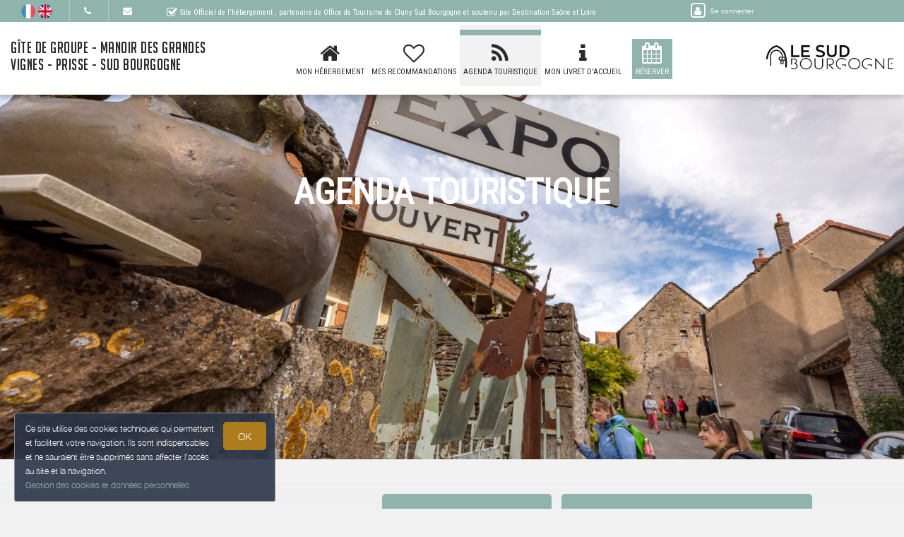

--- FILE ---
content_type: text/html; charset=utf-8
request_url: https://www.manoirdesgrandesvignes.fr/tourismevent
body_size: 19146
content:

      <!DOCTYPE html>
    <html lang="fr-FR" data-oe-company-name="Manoir des Grandes Vignes" data-bnbdashboard="bnbdashboardwebsite">
        <head>
            <meta charset="utf-8"/>
            
            
            

            <meta name="viewport" content="initial-scale=1"/>
            <meta name="description"/>
            <meta name="keywords"/>
            <meta name="generator" content="WeeBnB"/>
    <title>Agenda touristique - Gîte de Groupe - Manoir des Grandes Vignes - Prisse - Sud Bourgogne</title>

            

      

        

        
            
            
        
            
            
        
            
        
        
            
            
        
            
        
        
            
            
        
        
            
            
        
        
            
        
        
            
        
        
            
            
        <meta itemprop="name" content="Agenda touristique - Gîte de Groupe - Manoir des Grandes Vignes - Prisse - Sud Bourgogne"/>
        <meta itemprop="description"/>
        <meta itemprop="image"/>

        <meta name="twitter:card" content="summary"/>
        <meta name="twitter:title" content="Agenda touristique - Gîte de Groupe - Manoir des Grandes Vignes - Prisse - Sud Bourgogne"/>
        <meta name="twitter:description"/>
        <meta name="twitter:domain" content="https://www.manoirdesgrandesvignes.fr"/>
        <meta name="twitter:site"/>
        <meta name="twitter:creator"/>
        <meta name="twitter:image"/>

        <meta property="og:site_name" content="Gîte de Groupe - Manoir des Grandes Vignes - Prisse - Sud Bourgogne"/>
        <meta property="og:type" content="article"/>
        <meta property="og:title" content="Agenda touristique - Gîte de Groupe - Manoir des Grandes Vignes - Prisse - Sud Bourgogne"/>
        <meta property="og:description"/>
        <meta property="og:url" content="https://www.manoirdesgrandesvignes.fr/tourismevent"/>
        <meta property="og:image"/>
        
        <link rel="canonical" content="https://www.manoirdesgrandesvignes.fr/tourismevent"/>
        

    
      
            
                
                    <link rel="alternate" hreflang="fr" href="http://www.manoirdesgrandesvignes.fr/tourismevent"/><link rel="shortcut icon" href="/bnb_website/static/src/img/weebnb-favicon-blue.ico" type="image/x-icon"/>
    
                
                    <link rel="alternate" hreflang="en" href="http://www.manoirdesgrandesvignes.fr/en_GB/tourismevent"/><link rel="shortcut icon" href="/bnb_website/static/src/img/weebnb-favicon-blue.ico" type="image/x-icon"/>
    
                
            

            
            <link href="/web/css/web.assets_common/2bfc8c6" rel="stylesheet"/>
            <link href="https://fonts.googleapis.com/css?family=Roboto+Condensed:300,400" rel="stylesheet">

      
            
            <link href="/web/css/website.assets_frontend/73b1cd5" rel="stylesheet"/>
            <link rel="stylesheet" href="https://unpkg.com/maplibre-gl@4.3.0/dist/maplibre-gl.css">
          
            <script type="text/javascript" src="https://unpkg.com/maplibre-gl@4.3.0/dist/maplibre-gl.js"></script>

        

            
        <noscript id="o_animate-no-js_fallback">
        <style type="text/css">

          .o_animate{
            /* If no js - force elements rendering */
            visibility:visible;

            /* If browser support css animations support - reset animation */
            -webkit-animation-name: none-dummy;
                    animation-name: none-dummy;
          }

        </style>
      </noscript>
    </head>
        <body class="website-tourismeventpage">
            <div id="wrapwrap" class="container-weesidenav">
                
    <div id="website_cookie_notice" class="cc-cookies">
          <p>
              <span>Ce site utilise des cookies techniques qui permettent et facilitent votre navigation. Ils sont indispensables et ne sauraient être supprimés sans affecter l’accès au site et la navigation. </span><br/><a href="/privacy">Gestion des cookies et données personnelles</a>
            <a class="btn bg-action js_btnAcceptCookies"><span>OK</span></a>
          </p>
    </div>

    <header class="top_menu_affix header_solid navbar_classic" id="graph_header">
                    <div class="navbar navbar-default navbar-static-top">
                        <div class="container">
                            
    <div class="extra-top-navbar">
      <div class="row">
        <div class="col-md-9 col-sm-10 col-xs-12 extra-top-navbar-menu extra-top-navbar-menu-notice-block">
          <ul class="list-inline list-unstyled pull-left">
            
  
  
    <li class="navbar-menu-item navbar-menu-item-flags">
      
        <a href="/tourismevent" data-lang="fr_FR" class="js_change_lang">
          <img class="navbar-menu-item-flag" src="/bnb_website/static/src/img/flags/fr_FR.png"/>
        </a>
      
        <a href="/en_GB/tourismevent" data-lang="en_GB" class="js_change_lang">
          <img class="navbar-menu-item-flag" src="/bnb_website/static/src/img/flags/en_GB.png"/>
        </a>
      
    </li>
  

            
  <li class="navbar-menu-item navbar-menu-item-phone hidden-xs hidden-sm left-border dropdown">
    <a href="#" class="dropdown-toggle" id="dropdownMenuPhone" data-toggle="dropdown">
      <i class="fa fa-phone"></i>
      </a>
    <ul class="dropdown-menu" aria-labelledby="dropdownMenuPhone">
      <li class="extra-top-navbar-phone dropdown-menu-item-phone">
          <i class="fa fa-phone"></i> <span>03 85 37 84 99</span>
      </li>
      
      <li class="extra-top-navbar-phone dropdown-menu-item-phone">
          <i class="fa fa-phone"></i> <span>06 98 65 07 29</span>
      </li>
      
    </ul>
  </li>

            
  <li class="navbar-menu-item hidden-xs hidden-sm left-border"><a href="#" data-toggle="modal" data-target="#contactRequestModal" data-contentrequest="false" data-hidedates="true"><i class="fa fa-envelope" aria-hidden="true"></i></a></li>

            
 <li class="navbar-menu-item hidden-xs hidden-sm hidden-md left-border hidden-xs" style="display:none!important">
  <ul class="list-inline list-unstyled pull-left">
    
    
    
    
    
    
  </ul>
</li>

            
  <li class="navbar-menu-item" style="padding-right:0px; padding-left: 25px; line-height: 33px;">
    <span class="extra-top-navbar-menu-official-notice-icon">
      <i class="fa fa-check-square-o" aria-hidden="true"></i>
    </span>
    <span class="extra-top-navbar-menu-official-notice-text">
      
      
        <span>Site Officiel de l'hébergement</span>
        
      
      <span>, partenaire de </span><span>Office de Tourisme de Cluny Sud Bourgogne</span>
      
      
      
        <span> et soutenu par Destination Saône et Loire</span>
      
    </span>
  </li>

          </ul>
        </div>
        <div class="col-md-3 hidden-xs pull-left">
          <div class="extra-top-navbar-menu" groups="base.group_public">
						<a href="/web/login?redirect=/dashboard" style="color: white!important;">
							<span class="fa-stack">
								<i class="fa fa-square-o fa-stack-2x"></i>
								<i class="fa fa-user fa-stack-1x"></i>
							</span>
							<span class="hidden-xs" style="font-size: 10px;;">Se connecter</span>
						</a>
				  </div>
          
        </div>
        <div class="col-xs-12 extra-top-navbar-menu extra-top-navbar-menu-xs-notice-block">
          <p class="extra-top-navbar-menu-official-notice-text" style="padding: 5px;">
            
            
              <span>Site Officiel de l'hébergement</span>
              
            
            <span>, partenaire de </span><span>Office de Tourisme de Cluny Sud Bourgogne</span>
            
            
            
              <span> et soutenu par Destination Saône et Loire</span>
            
          </p>
        </div>
      </div>
    </div>

	<div class="navbar-header">
                                <button type="button" class="navbar-toggle" data-toggle="collapse" data-target=".navbar-top-collapse">
                                    <span class="sr-only">Basculer la navigation</span>
                                    <span class="icon-bar"></span>
                                    <span class="icon-bar"></span>
                                    <span class="icon-bar"></span>
                                </button>
                                
          <div class="navbar-brand-block">
            <a class="navbar-brand" href="/"><span>Gîte de Groupe - Manoir des Grandes Vignes - Prisse - Sud Bourgogne</span></a>
          </div>
        
        
        
        </div>
                            
		<div class="account-navbar-header custom-account-navbar-header hidden-md hidden-xs hidden-sm">


			<div id="custom-account" class="text-center hidden-xs css_editable_mode_hidden custom-account-navbar-header-inner">
					<div class="h5" groups="base.group_public" style="display:none">
						<a href="/web/login?redirect=/dashboard">
							<span class="fa-stack fa-lg">
								<i class="fa fa-square-o fa-stack-2x"></i>
								<i class="fa fa-user fa-stack-1x"></i>
							</span><br/>
							<span class="hidden-xs"><small>Se connecter</small></span>
						</a>
					</div>
          
					</div>
				
					<a href="https://www.cluny-tourisme.com/" target="_blank">
						<div id="custom-logo" class="css_editable_mode_hidden">
							<img border="0" src="/website/image/bnb.image/10_c2eb730/image_thumb" alt="Office de Tourisme de Cluny Sud Bourgogne"/>
            </div>
					</a>
				


			</div>

	<div class="collapse navbar-collapse navbar-top-collapse">
                                
    
    <ul class="nav navbar-nav navbar-right css_editable_mode_hidden" id="top_menu">
      <li class="custom_top_menu_li" id="top_li_website_bnb">
        <a class="custom_top_menu_a" href="/bnb/bnb-1-1">
          <i class="fa fa-home custom_top_menu_icon custom_top_menu_icon_color" aria-hidden="true"></i><br/>
          <span class="custom_top_menu_text">Mon Hébergement</span>
        </a>
      </li>
      
      
      
      
      
      
      
      
      
      
      <li class="custom_top_menu_li" id="top_li_website_tourism">
        <a class="custom_top_menu_a" href="/tourism">
          <i class="fa fa-heart-o custom_top_menu_icon custom_top_menu_icon_color" aria-hidden="true"></i><br/>
          <span class="custom_top_menu_text">Mes Recommandations</span>
        </a>
      </li>
      <li class="custom_top_menu_li" id="top_li_website_tourismevent">
        <a class="custom_top_menu_a" href="/tourismevent">
          <i class="fa fa-rss custom_top_menu_icon custom_top_menu_icon_color" aria-hidden="true"></i><br/>
          <span class="custom_top_menu_text">Agenda Touristique</span>
        </a>
      </li>
      
      
        <li class="custom_top_menu_li" id="top_li_website_concierge">
          <a class="custom_top_menu_a" href="https://bienvenue.guide/guest/311161" target="_blank">
            <i class="fa fa-info custom_top_menu_icon custom_top_menu_icon_color" aria-hidden="true"></i><br/>
            <span class="custom_top_menu_text">Mon Livret d'Accueil</span>
          </a>
        </li>
      
      <li class="custom_top_menu_li bg-action" id="top_li_calendar">
        <a class="custom_top_menu_a" href="/bnb/bnb-1-1#bnbunit1">
          <i class="fa fa-calendar custom_top_menu_icon" aria-hidden="true"></i><br/>
          <span class="custom_top_menu_text">Réserver</span>
        </a>
      </li>
      
      </ul>


    
	</div>
                        </div>
                    </div>
                </header>
                <main>
                    
					
					
			
				<div id="wrap" class="oe_structure oe_empty">

			
			
			<section class="tourismeventpage_header top-header-image parallax s_parallax move_to_top oe_custom_bg oe_img_bg" data-scroll-background-offset="0" data-scroll-background-ratio="0.3" data-src="/website/image/bnb.image/106_0b78134/image_large" data-responsive="/website/image/bnb.image/106_0b78134/image_large 2048, /website/image/bnb.image/106_0b78134/image_big 1024, /website/image/bnb.image/106_0b78134/image_thumb 250" data-exthumbimage="/website/image/bnb.image/106_0b78134/image_thumb" style="padding-top: 40px; min-height: 400px; height: 650px; overflow: hidden; background-image: url(/website/image/bnb.image/106_0b78134/image_large); background-attachment: scroll; background-position: center !important;">
				<div class="v-align preserve3d">
					<h1 class="text-uppercase text-center title">
						<span>Agenda Touristique</span>
					</h1>
				</div>
			</section>

			
	
		<section class="bg-gray-lighter-smart">
			<div class="container">
				<div class="row">
					<div class="col-md-12 mt16 mb16">
						<div class="row">
							<div class="col-md-4">
								<h1 class="mb16 mt16">Cette semaine</h1>
							</div>
							<div class="col-md-8 hidden-xs hidden-sm">
								
	
		<div class="row">
			<div class="col-md-12 text-right">
				<ul class="list-unstyled list-inline">
					<li class="mb8">
						<a href="https://www.cluny-tourisme.com/Agenda-142.html" target="_blank" class="btn btn-primary btn-lg" style="width:100%">
							<h4>L'agenda Complet <i class="fa fa-lg fa-external-link" aria-hidden="true"></i></h4>
						</a>
					</li>
					<li class="mb8">
						<a href="https://www.facebook.com/clunytourisme/" target="_blank" class="btn btn-primary btn-lg" style="width:100%">
							<h4>Facebook Cluny Sud Bourgogne <i class="fa fa-lg fa-external-link" aria-hidden="true"></i></h4>
						</a>
					</li>
				</ul>
			</div>
		</div>
	

							</div>
							</div>
					</div>
					
					
					
					
						
							
	
		
		
		
		
		<div class="col-md-12">
			<div class="row">
				<div class="js_tourismSelector col-md-3 page-events-sidemenu hidden-xs hidden-sm" data-defaultcategory="all">
					<div class="row">
						<div class="col-md-12">
							<ul class="list-unstyled">
								<li style="margin-bottom: 5px;">
									<btn data-typename="all" class="thumbsCategorySelectorBtn btn btn-lg btn-default" style="width:100%; padding: 10px 10px;">
										<h5>Tous <strong>:</strong></h5>
									</btn>
								</li>
								
								
									
										<li class="type-animation" style="margin-bottom: 5px;">
											<btn data-typename="animation" class="thumbsCategorySelectorBtn btn btn-lg btn-default category-border-left" style="width:100%; padding: 10px 10px; border-left:8px solid">
												<h5>
													<span>Animation et fête</span>
												</h5>
											</btn>
										</li>
									
									
								
									
									
								
									
									
								
									
									
								
									
									
								
									
									
								
									
									
								
									
									
								
							</ul>
						</div>
						</div>
				</div>
				<div class="col-md-9 page-events-mainblock">
					
					<div class="row sort-thumbs">
						

								<div class="none"></div> 
								
									
									
									
	
		<div class="lazy-thumb tourism_thumb col-sm-6 col-md-4 col-lg-4 dynamic-popover type-animation" role="button" tabindex="1" data-toggle="popover" data-html="true" data-trigger="focus" data-placement="bottom" data-category="animation" data-popover-content="#myPopover1" title="Journées du patrimoine au château de Saint-Point / Maison d'Alphonse de Lamartine">
			<div class="panel panel-default show_cursor_pointer show_box_shadow tourism-thumb-block">

				<div class="row">
					<div class="col-md-12">
						<div class="category-marker"></div>
					</div>
				</div>

				<div class="tourism-thumb-img">
					<div class="lazy loading" style="height:100%; width:100%; background-size:cover;" data-src="https://cdt71.media.tourinsoft.eu/upload/1-Chateau-de-Saint-Point-Lamartine-facade-ouest-et-communs--Donatien-Chalot-WEB-9.jpg?width=200"></div>
				</div>
				<div style="position:absolute; bottom:28px; right:2px; height:60px; width:50px; border-left:1px solid" class="text-center">
					
					
						<h6 style="margin-bottom:0px; margin-top:0px; background-color: #000;">
							<span style="font-size:  80%;font-weight:  400">
								
								<span style="color:#FFF!important">jusqu'au</span>
							</span>
						</h6>
					
					<h2 class="mt0 mb0">
						<span>20</span>
					</h2>
					<h6 class="mb0 text-uppercase" style="margin-top:-6px">
						<small>
							<span>SEPT</span>
						</small>
					</h6>
				</div>
				<div class="panel-body text-left tourism-thumb-title">
					<h5 class="mt0 mb0 text-info" style="line-height : 1.3;">
						<strong><span>Journées du patrimoine au château de Saint-Point / Maison d'Alphonse de Lamartine</span></strong>
					</h5>
				</div>
				<div style="position:absolute; bottom:-5px; left:10px">
					<h6 class="text-info mt0" style="margin-top:-2px"><i class="fa fa-map-marker"></i> <small><span>SAINT-POINT</span></small></h6>
				</div>
			</div>
		</div>

		<div id="myPopover1" class="hide">
			
			
				<p>Du <span>2025-09-19</span> - Au <span>2026-09-20</span></p>
			
			<p><i class="fa fa-clock-o text-info"></i>
				<span></span>
				<span></span>,
				<span></span>
				<span></span>
			</p>
			<p><i class="fa fa-phone text-info"></i> <span>06 73 01 94 59</span> <span></span></p>
			<p><i class="fa fa-map-marker text-info"></i>
				<span>316 route du Château de Lamartine </span>
				<span> </span>
				<span>71520 </span>
				<span>SAINT-POINT </span>
			</p>
			<p>
				<i class="fa fa-desktop"></i> <a href="https://chateaudelamartine.fr" target="_blank" class="text-info"><span>https://chateaudelamartine.fr</span></a>
			</p>
			<p class=" text-info"><strong>Description:</strong></p>
			<p>Saint-Point, château des XIIe et XIVe siècle, classé Monument Historique et Maison des Illustres, devient à partir de 1820 la demeure familiale du poète et homme politique Alphonse de Lamartine.

Considéré comme le père du Romantisme en littérature, il est également un des fondateurs de la IIe République et contribue à l’abolition de l’esclavage, de la peine de mort politique ainsi qu’à l’instauration du suffrage universel. 

Il reçoit le château de Saint-Point en avance d’hoirie, lors de son mariage avec une aristocrate anglaise, Mary-Ann Birch, et entreprend de le restaurer dans le style gothique anglo-saxon, découvert lors d’un voyage en Angleterre. Lamartine fait notamment construire une galerie quadrilobée, un porche gothique et aménage des jardins à l’anglaise.

La visite du château de Saint-Point comprend la chambre et le cabinet de travail d’Alphonse de Lamartine, meublés tels qu’ils l’étaient à l’époque, la cuisine, nouvellement ajoutée au parcours de visite, la salle-à-manger du XVIIIe siècle, le cabinet de travail de son secrétaire ainsi que le musée Lamartine. Situé dans le grand salon du rez-de-chaussée, ce dernier rassemble les objets et souvenirs personnels du poète, conservés par sa nièce, Valentine de Cessiat.

A l’occasion des journées du patrimoine, deux pièces supplémentaires seront exceptionnellement ajoutées à la visite guidée : le salon néogothique et l’ancienne chambre de Marianne de Lamartine, pièces classées Monuments Historiques.

La visite pourra se terminer par une visite libre du parc, ouvert en intégralité pour les journées du patrimoine.  Un parcours poétique, permettant d'écouter des enregistrements d'extraits d'oeuvres de Lamartine, est installé dans le parc du château. 

Tombeau du poète situé en lisière du château, à côté de l’église romane de Saint-Point, dans laquelle se trouvent deux tableaux peints par Marianne de Lamartine.

Pour ces deux journées, quinze visites guidées par jour seront proposées, aux horaires suivants : 10h, 10h30, 11h, 11h30, 12h, 13h, 14h, 14h30, 15h, 15h30, 16h, 16h30, 17h, 17h30 et 18h.  

Réservation en ligne fortement recommandée .</p>
		</div>
	

								
									
									
									
	
		<div class="lazy-thumb tourism_thumb col-sm-6 col-md-4 col-lg-4 dynamic-popover type-animation" role="button" tabindex="2" data-toggle="popover" data-html="true" data-trigger="focus" data-placement="bottom" data-category="animation" data-popover-content="#myPopover2" title="L'Abbaye de Cluny et les sites clunisiens">
			<div class="panel panel-default show_cursor_pointer show_box_shadow tourism-thumb-block">

				<div class="row">
					<div class="col-md-12">
						<div class="category-marker"></div>
					</div>
				</div>

				<div class="tourism-thumb-img">
					<div class="lazy loading" style="height:100%; width:100%; background-size:cover;" data-src="https://cdt71.media.tourinsoft.eu/upload/AgendaDecouvrir---Bandeau-expositions--1-.png?width=200"></div>
				</div>
				<div style="position:absolute; bottom:28px; right:2px; height:60px; width:50px; border-left:1px solid" class="text-center">
					
					
						<h6 style="margin-bottom:0px; margin-top:0px; background-color: #000;">
							<span style="font-size:  80%;font-weight:  400">
								
								<span style="color:#FFF!important">jusqu'au</span>
							</span>
						</h6>
					
					<h2 class="mt0 mb0">
						<span>8</span>
					</h2>
					<h6 class="mb0 text-uppercase" style="margin-top:-6px">
						<small>
							<span>MARS</span>
						</small>
					</h6>
				</div>
				<div class="panel-body text-left tourism-thumb-title">
					<h5 class="mt0 mb0 text-info" style="line-height : 1.3;">
						<strong><span>L'Abbaye de Cluny et les sites clunisiens</span></strong>
					</h5>
				</div>
				<div style="position:absolute; bottom:-5px; left:10px">
					<h6 class="text-info mt0" style="margin-top:-2px"><i class="fa fa-map-marker"></i> <small><span>CLUNY</span></small></h6>
				</div>
			</div>
		</div>

		<div id="myPopover2" class="hide">
			
			
				<p>Du <span>2025-09-20</span> - Au <span>2026-03-08</span></p>
			
			<p><i class="fa fa-clock-o text-info"></i>
				<span>09:30</span>
				<span>17:00</span>,
				<span></span>
				<span></span>
			</p>
			<p><i class="fa fa-phone text-info"></i> <span>03 85 59 15 93</span> <span></span></p>
			<p><i class="fa fa-map-marker text-info"></i>
				<span>Rue du 11 Août 1944 </span>
				<span> </span>
				<span>71250 </span>
				<span>CLUNY </span>
			</p>
			<p>
				<i class="fa fa-desktop"></i> <a href="https://www.cluny-abbaye.fr/agenda/l-abbaye-de-cluny-et-les-sites-clunisiens" target="_blank" class="text-info"><span>https://www.cluny-abbaye.fr/agenda/l-abbaye-de-cluny-et-les-sites-clunisiens</span></a>
			</p>
			<p class=" text-info"><strong>Description:</strong></p>
			<p>Du Moyen Âge à la période contemporaine, de l’Écosse à l’Espagne et du Portugal à la Pologne, avec son influence sur la vie religieuse et culturelle de la société de l’époque, sur le façonnement des villes européennes et sur la pensée politique, Cluny a apporté une contribution décisive à l’émergence de l’Europe moderne.

Cette exposition est un écho à la candidature au patrimoine mondial de l’Unesco de « L’abbaye de Cluny et le réseau des sites clunisiens » portée par la Fédération Européenne des Sites Clunisiens. 

Public : à partir de 10 ans</p>
		</div>
	

								
									
									
									
	
		<div class="lazy-thumb tourism_thumb col-sm-6 col-md-4 col-lg-4 dynamic-popover type-animation" role="button" tabindex="3" data-toggle="popover" data-html="true" data-trigger="focus" data-placement="bottom" data-category="animation" data-popover-content="#myPopover3" title="Une carrière au temps des Gallo-Romains">
			<div class="panel panel-default show_cursor_pointer show_box_shadow tourism-thumb-block">

				<div class="row">
					<div class="col-md-12">
						<div class="category-marker"></div>
					</div>
				</div>

				<div class="tourism-thumb-img">
					<div class="lazy loading" style="height:100%; width:100%; background-size:cover;" data-src="https://cdt71.media.tourinsoft.eu/upload/FRONT-TAILLE-OUEST.JPG?width=200"></div>
				</div>
				<div style="position:absolute; bottom:28px; right:2px; height:60px; width:50px; border-left:1px solid" class="text-center">
					
					
						<h6 style="margin-bottom:0px; margin-top:0px; background-color: #000;">
							<span style="font-size:  80%;font-weight:  400">
								
								<span style="color:#FFF!important">jusqu'au</span>
							</span>
						</h6>
					
					<h2 class="mt0 mb0">
						<span>30</span>
					</h2>
					<h6 class="mb0 text-uppercase" style="margin-top:-6px">
						<small>
							<span>MAI</span>
						</small>
					</h6>
				</div>
				<div class="panel-body text-left tourism-thumb-title">
					<h5 class="mt0 mb0 text-info" style="line-height : 1.3;">
						<strong><span>Une carrière au temps des Gallo-Romains</span></strong>
					</h5>
				</div>
				<div style="position:absolute; bottom:-5px; left:10px">
					<h6 class="text-info mt0" style="margin-top:-2px"><i class="fa fa-map-marker"></i> <small><span>LA ROCHE-VINEUSE</span></small></h6>
				</div>
			</div>
		</div>

		<div id="myPopover3" class="hide">
			
			
				<p>Du <span>2025-10-01</span> - Au <span>2026-05-30</span></p>
			
			<p><i class="fa fa-clock-o text-info"></i>
				<span></span>
				<span></span>,
				<span></span>
				<span></span>
			</p>
			<p><i class="fa fa-phone text-info"></i> <span>06 88 38 00 92</span> <span></span></p>
			<p><i class="fa fa-map-marker text-info"></i>
				<span>Route des Pérelles </span>
				<span> </span>
				<span>71960 </span>
				<span>LA ROCHE-VINEUSE </span>
			</p>
			<p>
				<i class="fa fa-desktop"></i> <a href="https://lescarrieresdelalie.sitew.fr/" target="_blank" class="text-info"><span>https://lescarrieresdelalie.sitew.fr/</span></a>
			</p>
			<p class=" text-info"><strong>Description:</strong></p>
			<p>Venez découvrir comment cette carrière de calcaire a été exploitée par les Gallo-romains et les Mérovingiens : la formation de la roche, les techniques d'extraction, les outils selon les époques, les traces sur les fronts de taille, la destination de la pierre (sarcophages, construction, ...).
Lors de la visite guidée, la reconstitution d’une tuilerie gallo-romaine vous sera présentée.
Le sentier découverte vous permet d’explorer le site naturel des carrières de La Lie : la forêt, la mare, la pelouse calcaire. 
Et pour rejoindre la surprenante lande de Nancelle, empruntez le sentier de randonnée.</p>
		</div>
	

								
									
									
									
	
		<div class="lazy-thumb tourism_thumb col-sm-6 col-md-4 col-lg-4 dynamic-popover type-animation" role="button" tabindex="4" data-toggle="popover" data-html="true" data-trigger="focus" data-placement="bottom" data-category="animation" data-popover-content="#myPopover4" title="Café Psycho">
			<div class="panel panel-default show_cursor_pointer show_box_shadow tourism-thumb-block">

				<div class="row">
					<div class="col-md-12">
						<div class="category-marker"></div>
					</div>
				</div>

				<div class="tourism-thumb-img">
					<div class="lazy loading" style="height:100%; width:100%; background-size:cover;" data-src="https://cdt71.media.tourinsoft.eu/upload/CafePsycho4-page-0001--1-.jpg?width=200"></div>
				</div>
				<div style="position:absolute; bottom:28px; right:2px; height:60px; width:50px; border-left:1px solid" class="text-center">
					
						<h6 style="margin-bottom:0px; margin-top:0px">
							<span style="font-size:  80%;font-weight:  400">
								<span style="color:#000!important">le</span>
							</span>
						</h6>
					
					
					<h2 class="mt0 mb0">
						<span>19</span>
					</h2>
					<h6 class="mb0 text-uppercase" style="margin-top:-6px">
						<small>
							<span>JAN</span>
						</small>
					</h6>
				</div>
				<div class="panel-body text-left tourism-thumb-title">
					<h5 class="mt0 mb0 text-info" style="line-height : 1.3;">
						<strong><span>Café Psycho</span></strong>
					</h5>
				</div>
				<div style="position:absolute; bottom:-5px; left:10px">
					<h6 class="text-info mt0" style="margin-top:-2px"><i class="fa fa-map-marker"></i> <small><span>CLUNY</span></small></h6>
				</div>
			</div>
		</div>

		<div id="myPopover4" class="hide">
			
				<p>Le <span>2026-01-19</span></p>
			
			
			<p><i class="fa fa-clock-o text-info"></i>
				<span>19:00</span>
				<span>21:00</span>,
				<span></span>
				<span></span>
			</p>
			<p><i class="fa fa-phone text-info"></i> <span>06 17 62 61 01</span> <span></span></p>
			<p><i class="fa fa-map-marker text-info"></i>
				<span>11 place de l'Abbatiale </span>
				<span> </span>
				<span>71250 </span>
				<span>CLUNY </span>
			</p>
			<p>
				<i class="fa fa-desktop"></i> <a href="https://perrine-bell-psychotherapeute.com/" target="_blank" class="text-info"><span>https://perrine-bell-psychotherapeute.com/</span></a>
			</p>
			<p class=" text-info"><strong>Description:</strong></p>
			<p>Un espace de sens et de reliance 
Un temps pour questionner, apprendre, comprendre, ouvrir de nouvelles perspectives, repartir avec des clefs/solutions.

Accueil dès 18h par Lola, avec ses délices du soir

Le thème sera choisi le soir même, en fonction des besoins et élans du groupe.
Animé par Perrine Bell

Public : adultes
Réservation obligatoire </p>
		</div>
	

								
									
									
									
	
		<div class="lazy-thumb tourism_thumb col-sm-6 col-md-4 col-lg-4 dynamic-popover type-animation" role="button" tabindex="5" data-toggle="popover" data-html="true" data-trigger="focus" data-placement="bottom" data-category="animation" data-popover-content="#myPopover5" title="causerie Aajiiqtijiinqniq">
			<div class="panel panel-default show_cursor_pointer show_box_shadow tourism-thumb-block">

				<div class="row">
					<div class="col-md-12">
						<div class="category-marker"></div>
					</div>
				</div>

				<div class="tourism-thumb-img">
					<div class="lazy loading" style="height:100%; width:100%; background-size:cover;" data-src="https://cdt71.media.tourinsoft.eu/upload/DSCF3273-2.jpg?width=200"></div>
				</div>
				<div style="position:absolute; bottom:28px; right:2px; height:60px; width:50px; border-left:1px solid" class="text-center">
					
						<h6 style="margin-bottom:0px; margin-top:0px">
							<span style="font-size:  80%;font-weight:  400">
								<span style="color:#000!important">le</span>
							</span>
						</h6>
					
					
					<h2 class="mt0 mb0">
						<span>20</span>
					</h2>
					<h6 class="mb0 text-uppercase" style="margin-top:-6px">
						<small>
							<span>JAN</span>
						</small>
					</h6>
				</div>
				<div class="panel-body text-left tourism-thumb-title">
					<h5 class="mt0 mb0 text-info" style="line-height : 1.3;">
						<strong><span>causerie Aajiiqtijiinqniq</span></strong>
					</h5>
				</div>
				<div style="position:absolute; bottom:-5px; left:10px">
					<h6 class="text-info mt0" style="margin-top:-2px"><i class="fa fa-map-marker"></i> <small><span>SAINT-POINT</span></small></h6>
				</div>
			</div>
		</div>

		<div id="myPopover5" class="hide">
			
				<p>Le <span>2026-01-20</span></p>
			
			
			<p><i class="fa fa-clock-o text-info"></i>
				<span></span>
				<span></span>,
				<span></span>
				<span></span>
			</p>
			<p><i class="fa fa-phone text-info"></i> <span></span> <span></span></p>
			<p><i class="fa fa-map-marker text-info"></i>
				<span>1789 Route du Lac </span>
				<span> </span>
				<span>71520 </span>
				<span>SAINT-POINT </span>
			</p>
			<p>
				
			</p>
			<p class=" text-info"><strong>Description:</strong></p>
			<p>causerie</p>
		</div>
	

								
									
									
									
	
		<div class="lazy-thumb tourism_thumb col-sm-6 col-md-4 col-lg-4 dynamic-popover type-animation" role="button" tabindex="6" data-toggle="popover" data-html="true" data-trigger="focus" data-placement="bottom" data-category="animation" data-popover-content="#myPopover6" title="Amène ta gamelle">
			<div class="panel panel-default show_cursor_pointer show_box_shadow tourism-thumb-block">

				<div class="row">
					<div class="col-md-12">
						<div class="category-marker"></div>
					</div>
				</div>

				<div class="tourism-thumb-img">
					<div class="lazy loading" style="height:100%; width:100%; background-size:cover;" data-src="https://cdt71.media.tourinsoft.eu/upload/amene-ta-gamelle.jpg?width=200"></div>
				</div>
				<div style="position:absolute; bottom:28px; right:2px; height:60px; width:50px; border-left:1px solid" class="text-center">
					
						<h6 style="margin-bottom:0px; margin-top:0px">
							<span style="font-size:  80%;font-weight:  400">
								<span style="color:#000!important">le</span>
							</span>
						</h6>
					
					
					<h2 class="mt0 mb0">
						<span>23</span>
					</h2>
					<h6 class="mb0 text-uppercase" style="margin-top:-6px">
						<small>
							<span>JAN</span>
						</small>
					</h6>
				</div>
				<div class="panel-body text-left tourism-thumb-title">
					<h5 class="mt0 mb0 text-info" style="line-height : 1.3;">
						<strong><span>Amène ta gamelle</span></strong>
					</h5>
				</div>
				<div style="position:absolute; bottom:-5px; left:10px">
					<h6 class="text-info mt0" style="margin-top:-2px"><i class="fa fa-map-marker"></i> <small><span>SAINT-POINT</span></small></h6>
				</div>
			</div>
		</div>

		<div id="myPopover6" class="hide">
			
				<p>Le <span>2026-01-23</span></p>
			
			
			<p><i class="fa fa-clock-o text-info"></i>
				<span>12:00</span>
				<span></span>,
				<span></span>
				<span></span>
			</p>
			<p><i class="fa fa-phone text-info"></i> <span>06 77 54 45 40</span> <span></span></p>
			<p><i class="fa fa-map-marker text-info"></i>
				<span>1789 Route du Lac </span>
				<span> </span>
				<span>71520 </span>
				<span>SAINT-POINT </span>
			</p>
			<p>
				
			</p>
			<p class=" text-info"><strong>Description:</strong></p>
			<p>Repas à la Pimenterie pour se rencontrer: vous amenez votre repas et on mange ensemble !</p>
		</div>
	

								
									
									
									
	
		<div class="lazy-thumb tourism_thumb col-sm-6 col-md-4 col-lg-4 dynamic-popover type-animation" role="button" tabindex="7" data-toggle="popover" data-html="true" data-trigger="focus" data-placement="bottom" data-category="animation" data-popover-content="#myPopover7" title="Lecture POK - Lecture clownesque">
			<div class="panel panel-default show_cursor_pointer show_box_shadow tourism-thumb-block">

				<div class="row">
					<div class="col-md-12">
						<div class="category-marker"></div>
					</div>
				</div>

				<div class="tourism-thumb-img">
					<div class="lazy loading" style="height:100%; width:100%; background-size:cover;" data-src="https://cdt71.media.tourinsoft.eu/upload/nuit-de-la-lecture-2-2.jpg?width=200"></div>
				</div>
				<div style="position:absolute; bottom:28px; right:2px; height:60px; width:50px; border-left:1px solid" class="text-center">
					
						<h6 style="margin-bottom:0px; margin-top:0px">
							<span style="font-size:  80%;font-weight:  400">
								<span style="color:#000!important">le</span>
							</span>
						</h6>
					
					
					<h2 class="mt0 mb0">
						<span>24</span>
					</h2>
					<h6 class="mb0 text-uppercase" style="margin-top:-6px">
						<small>
							<span>JAN</span>
						</small>
					</h6>
				</div>
				<div class="panel-body text-left tourism-thumb-title">
					<h5 class="mt0 mb0 text-info" style="line-height : 1.3;">
						<strong><span>Lecture POK - Lecture clownesque</span></strong>
					</h5>
				</div>
				<div style="position:absolute; bottom:-5px; left:10px">
					<h6 class="text-info mt0" style="margin-top:-2px"><i class="fa fa-map-marker"></i> <small><span>MALAY</span></small></h6>
				</div>
			</div>
		</div>

		<div id="myPopover7" class="hide">
			
				<p>Le <span>2026-01-24</span></p>
			
			
			<p><i class="fa fa-clock-o text-info"></i>
				<span>20:00</span>
				<span></span>,
				<span></span>
				<span></span>
			</p>
			<p><i class="fa fa-phone text-info"></i> <span>06.79.68.21.62</span> <span></span></p>
			<p><i class="fa fa-map-marker text-info"></i>
				<span>1 Rue de la Baluze </span>
				<span> </span>
				<span>71460 </span>
				<span>MALAY </span>
			</p>
			<p>
				
			</p>
			<p class=" text-info"><strong>Description:</strong></p>
			<p>Dans le cadre de la Nuit de la Lecture 2026 Equinoxe et la clown school vous invite ! 
Pok viendra lire au gré de son humeur des poètes actuels de Saône-et-Loire.
Adulte et Adolescent.

Mathieu Clerc
Emmanuel Simier
Nathalie Fuchey
POK et autres auteurs du 71
Christian Bobin
Partenariat avec les éditions Pourpenser (vente de livres enfants)

Sur inscription
Tarif Libre</p>
		</div>
	

								
									
									
									
	
		<div class="lazy-thumb tourism_thumb col-sm-6 col-md-4 col-lg-4 dynamic-popover type-animation" role="button" tabindex="8" data-toggle="popover" data-html="true" data-trigger="focus" data-placement="bottom" data-category="animation" data-popover-content="#myPopover8" title="5e Forum de la rénovation énergétique">
			<div class="panel panel-default show_cursor_pointer show_box_shadow tourism-thumb-block">

				<div class="row">
					<div class="col-md-12">
						<div class="category-marker"></div>
					</div>
				</div>

				<div class="tourism-thumb-img">
					<div class="lazy loading" style="height:100%; width:100%; background-size:cover;" data-src="https://cdt71.media.tourinsoft.eu/upload/Image-1-jsl-reseau.jpg?width=200"></div>
				</div>
				<div style="position:absolute; bottom:28px; right:2px; height:60px; width:50px; border-left:1px solid" class="text-center">
					
						<h6 style="margin-bottom:0px; margin-top:0px">
							<span style="font-size:  80%;font-weight:  400">
								<span style="color:#000!important">le</span>
							</span>
						</h6>
					
					
					<h2 class="mt0 mb0">
						<span>24</span>
					</h2>
					<h6 class="mb0 text-uppercase" style="margin-top:-6px">
						<small>
							<span>JAN</span>
						</small>
					</h6>
				</div>
				<div class="panel-body text-left tourism-thumb-title">
					<h5 class="mt0 mb0 text-info" style="line-height : 1.3;">
						<strong><span>5e Forum de la rénovation énergétique</span></strong>
					</h5>
				</div>
				<div style="position:absolute; bottom:-5px; left:10px">
					<h6 class="text-info mt0" style="margin-top:-2px"><i class="fa fa-map-marker"></i> <small><span>DOMPIERRE-LES-ORMES</span></small></h6>
				</div>
			</div>
		</div>

		<div id="myPopover8" class="hide">
			
				<p>Le <span>2026-01-24</span></p>
			
			
			<p><i class="fa fa-clock-o text-info"></i>
				<span></span>
				<span></span>,
				<span></span>
				<span></span>
			</p>
			<p><i class="fa fa-phone text-info"></i> <span>03 85 20 91 10#07 68 34 70 23</span> <span></span></p>
			<p><i class="fa fa-map-marker text-info"></i>
				<span>2 le Molard </span>
				<span> </span>
				<span>71520 </span>
				<span>DOMPIERRE-LES-ORMES </span>
			</p>
			<p>
				<i class="fa fa-desktop"></i> <a href="https://www.maconnais-sud-bourgogne.fr/" target="_blank" class="text-info"><span>https://www.maconnais-sud-bourgogne.fr/</span></a>
			</p>
			<p class=" text-info"><strong>Description:</strong></p>
			<p>Forum de la Rénovation Énergétique à Dompierre-les-Ormes. Préparez votre projet en toute sérénité : identifiez les aides financières, bénéficiez de conseils neutres et rencontrez des professionnels engagés. Entrée gratuite</p>
		</div>
	

								
									
									
									
	
		<div class="lazy-thumb tourism_thumb col-sm-6 col-md-4 col-lg-4 dynamic-popover type-animation" role="button" tabindex="9" data-toggle="popover" data-html="true" data-trigger="focus" data-placement="bottom" data-category="animation" data-popover-content="#myPopover9" title="Atelier Filage : coup de pouce !">
			<div class="panel panel-default show_cursor_pointer show_box_shadow tourism-thumb-block">

				<div class="row">
					<div class="col-md-12">
						<div class="category-marker"></div>
					</div>
				</div>

				<div class="tourism-thumb-img">
					<div class="lazy loading" style="height:100%; width:100%; background-size:cover;" data-src="https://cdt71.media.tourinsoft.eu/upload/Fuseau-Laine-NoireDuVelay-2.jpg?width=200"></div>
				</div>
				<div style="position:absolute; bottom:28px; right:2px; height:60px; width:50px; border-left:1px solid" class="text-center">
					
						<h6 style="margin-bottom:0px; margin-top:0px">
							<span style="font-size:  80%;font-weight:  400">
								<span style="color:#000!important">le</span>
							</span>
						</h6>
					
					
					<h2 class="mt0 mb0">
						<span>25</span>
					</h2>
					<h6 class="mb0 text-uppercase" style="margin-top:-6px">
						<small>
							<span>JAN</span>
						</small>
					</h6>
				</div>
				<div class="panel-body text-left tourism-thumb-title">
					<h5 class="mt0 mb0 text-info" style="line-height : 1.3;">
						<strong><span>Atelier Filage : coup de pouce !</span></strong>
					</h5>
				</div>
				<div style="position:absolute; bottom:-5px; left:10px">
					<h6 class="text-info mt0" style="margin-top:-2px"><i class="fa fa-map-marker"></i> <small><span>PRESSY-SOUS-DONDIN</span></small></h6>
				</div>
			</div>
		</div>

		<div id="myPopover9" class="hide">
			
				<p>Le <span>2026-01-25</span></p>
			
			
			<p><i class="fa fa-clock-o text-info"></i>
				<span>15:00</span>
				<span>18:00</span>,
				<span></span>
				<span></span>
			</p>
			<p><i class="fa fa-phone text-info"></i> <span>06 41 67 38 03</span> <span></span></p>
			<p><i class="fa fa-map-marker text-info"></i>
				<span>3189 route de Saint Bonnet </span>
				<span> </span>
				<span>71220 </span>
				<span>PRESSY-SOUS-DONDIN </span>
			</p>
			<p>
				<i class="fa fa-desktop"></i> <a href="https://adnlaine.fr" target="_blank" class="text-info"><span>https://adnlaine.fr</span></a>
			</p>
			<p class=" text-info"><strong>Description:</strong></p>
			<p>Atelier de Filage Coup de pouce !
Durée : 3h 
Public : Adulte (16 ans et +)
S’entraîner pour mieux filer

Vous avez déjà fait un stage d’initiation au filage, au rouet ou au fuseau, ici ou ailleurs, et vous avez envie d’un petit coup de pouce pour continuer de dompter le rouet ou le fuseau et devenir plus à l’aise au filage, ce stage d’une demi-journée est fait pour vous !
Nous décortiquerons vos gestes et continuerons à pratiquer le filage pour gagner en fluidité !
La laine de brebis Texel, blanche, noire et grise est fournie, et les cardes à main et la cardeuse à rouleau seront disponibles également.
Apportez votre rouet ou votre fuseau et venez pratiquer ! Si vous n’avez pas de fuseau ou de rouet dites le moi, pour que je vous en réserve un.

Au programme :
Carder la laine
Filer la laine 
Décortiquer les gestes pour gagner en aisance
Progresser !</p>
		</div>
	

								
									
									
									
	
		<div class="lazy-thumb tourism_thumb col-sm-6 col-md-4 col-lg-4 dynamic-popover type-animation" role="button" tabindex="10" data-toggle="popover" data-html="true" data-trigger="focus" data-placement="bottom" data-category="animation" data-popover-content="#myPopover10" title="Loto">
			<div class="panel panel-default show_cursor_pointer show_box_shadow tourism-thumb-block">

				<div class="row">
					<div class="col-md-12">
						<div class="category-marker"></div>
					</div>
				</div>

				<div class="tourism-thumb-img">
					<div class="lazy loading" style="height:100%; width:100%; background-size:cover;" data-src="https://cdt71.media.tourinsoft.eu/upload/Cormatin---Loto-de-Cormatin-1767860929-page-0001.jpg?width=200"></div>
				</div>
				<div style="position:absolute; bottom:28px; right:2px; height:60px; width:50px; border-left:1px solid" class="text-center">
					
						<h6 style="margin-bottom:0px; margin-top:0px">
							<span style="font-size:  80%;font-weight:  400">
								<span style="color:#000!important">le</span>
							</span>
						</h6>
					
					
					<h2 class="mt0 mb0">
						<span>25</span>
					</h2>
					<h6 class="mb0 text-uppercase" style="margin-top:-6px">
						<small>
							<span>JAN</span>
						</small>
					</h6>
				</div>
				<div class="panel-body text-left tourism-thumb-title">
					<h5 class="mt0 mb0 text-info" style="line-height : 1.3;">
						<strong><span>Loto</span></strong>
					</h5>
				</div>
				<div style="position:absolute; bottom:-5px; left:10px">
					<h6 class="text-info mt0" style="margin-top:-2px"><i class="fa fa-map-marker"></i> <small><span>CORMATIN</span></small></h6>
				</div>
			</div>
		</div>

		<div id="myPopover10" class="hide">
			
				<p>Le <span>2026-01-25</span></p>
			
			
			<p><i class="fa fa-clock-o text-info"></i>
				<span>14:15</span>
				<span></span>,
				<span></span>
				<span></span>
			</p>
			<p><i class="fa fa-phone text-info"></i> <span>06 59 91 66 17</span> <span></span></p>
			<p><i class="fa fa-map-marker text-info"></i>
				<span>Saint-Roch </span>
				<span> </span>
				<span>71460 </span>
				<span>CORMATIN </span>
			</p>
			<p>
				
			</p>
			<p class=" text-info"><strong>Description:</strong></p>
			<p>12 parties, dont 1 partie réservée aux enfants
De nombreux lots sont à gagner : entrées pour le cabaret de Trivy, des repas au restaurant, des entrées d'accrobranche, des bons d'achat.
Mais aussi :  du jambon, de la rosette, des vins, des paniers gourmands, culture

Buffet et buvette</p>
		</div>
	

								
									
									
									
	
		<div class="lazy-thumb tourism_thumb col-sm-6 col-md-4 col-lg-4 dynamic-popover type-animation" role="button" tabindex="11" data-toggle="popover" data-html="true" data-trigger="focus" data-placement="bottom" data-category="animation" data-popover-content="#myPopover11" title="atelier parents-enfants">
			<div class="panel panel-default show_cursor_pointer show_box_shadow tourism-thumb-block">

				<div class="row">
					<div class="col-md-12">
						<div class="category-marker"></div>
					</div>
				</div>

				<div class="tourism-thumb-img">
					<div class="lazy loading" style="height:100%; width:100%; background-size:cover;" data-src="https://cdt71.media.tourinsoft.eu/upload/image0-118.jpeg?width=200"></div>
				</div>
				<div style="position:absolute; bottom:28px; right:2px; height:60px; width:50px; border-left:1px solid" class="text-center">
					
						<h6 style="margin-bottom:0px; margin-top:0px">
							<span style="font-size:  80%;font-weight:  400">
								<span style="color:#000!important">le</span>
							</span>
						</h6>
					
					
					<h2 class="mt0 mb0">
						<span>25</span>
					</h2>
					<h6 class="mb0 text-uppercase" style="margin-top:-6px">
						<small>
							<span>JAN</span>
						</small>
					</h6>
				</div>
				<div class="panel-body text-left tourism-thumb-title">
					<h5 class="mt0 mb0 text-info" style="line-height : 1.3;">
						<strong><span>atelier parents-enfants</span></strong>
					</h5>
				</div>
				<div style="position:absolute; bottom:-5px; left:10px">
					<h6 class="text-info mt0" style="margin-top:-2px"><i class="fa fa-map-marker"></i> <small><span>SAINT-POINT</span></small></h6>
				</div>
			</div>
		</div>

		<div id="myPopover11" class="hide">
			
				<p>Le <span>2026-01-25</span></p>
			
			
			<p><i class="fa fa-clock-o text-info"></i>
				<span>10:00</span>
				<span>11:30</span>,
				<span></span>
				<span></span>
			</p>
			<p><i class="fa fa-phone text-info"></i> <span>06 77 54 45 40</span> <span></span></p>
			<p><i class="fa fa-map-marker text-info"></i>
				<span>1789 Route du Lac </span>
				<span> </span>
				<span>71520 </span>
				<span>SAINT-POINT </span>
			</p>
			<p>
				
			</p>
			<p class=" text-info"><strong>Description:</strong></p>
			<p>Deux séances pour créer ensemble, modeler sa tasse à la main puis la décorer à son image.

IMPORTANT : L’inscription à cet atelier implique l’inscription à celui du 8 février. Le tarif indiqué ci-dessous correspond au tarif pour les 2 ateliers. </p>
		</div>
	

								
									
									
									
	
		<div class="lazy-thumb tourism_thumb col-sm-6 col-md-4 col-lg-4 dynamic-popover type-animation" role="button" tabindex="12" data-toggle="popover" data-html="true" data-trigger="focus" data-placement="bottom" data-category="animation" data-popover-content="#myPopover12" title="Conférence &quot;Pauvretés itinérantes ...&quot;">
			<div class="panel panel-default show_cursor_pointer show_box_shadow tourism-thumb-block">

				<div class="row">
					<div class="col-md-12">
						<div class="category-marker"></div>
					</div>
				</div>

				<div class="tourism-thumb-img">
					<div class="lazy loading" style="height:100%; width:100%; background-size:cover;" data-src="https://cdt71.media.tourinsoft.eu/upload/CCIC---Arts-et-Metiers-Cluny---Pauvretes-itinerantes---Mardi-27-janvier-2026.jpg?width=200"></div>
				</div>
				<div style="position:absolute; bottom:28px; right:2px; height:60px; width:50px; border-left:1px solid" class="text-center">
					
						<h6 style="margin-bottom:0px; margin-top:0px">
							<span style="font-size:  80%;font-weight:  400">
								<span style="color:#000!important">le</span>
							</span>
						</h6>
					
					
					<h2 class="mt0 mb0">
						<span>27</span>
					</h2>
					<h6 class="mb0 text-uppercase" style="margin-top:-6px">
						<small>
							<span>JAN</span>
						</small>
					</h6>
				</div>
				<div class="panel-body text-left tourism-thumb-title">
					<h5 class="mt0 mb0 text-info" style="line-height : 1.3;">
						<strong><span>Conférence &quot;Pauvretés itinérantes ...&quot;</span></strong>
					</h5>
				</div>
				<div style="position:absolute; bottom:-5px; left:10px">
					<h6 class="text-info mt0" style="margin-top:-2px"><i class="fa fa-map-marker"></i> <small><span>CLUNY</span></small></h6>
				</div>
			</div>
		</div>

		<div id="myPopover12" class="hide">
			
				<p>Le <span>2026-01-27</span></p>
			
			
			<p><i class="fa fa-clock-o text-info"></i>
				<span>20:00</span>
				<span>22:00</span>,
				<span></span>
				<span></span>
			</p>
			<p><i class="fa fa-phone text-info"></i> <span>03 85 59 53 60</span> <span></span></p>
			<p><i class="fa fa-map-marker text-info"></i>
				<span>Place du 11 août 1944 </span>
				<span> </span>
				<span>71250 </span>
				<span>CLUNY </span>
			</p>
			<p>
				<i class="fa fa-desktop"></i> <a href="https://collegecluny.eu/" target="_blank" class="text-info"><span>https://collegecluny.eu/</span></a>
			</p>
			<p class=" text-info"><strong>Description:</strong></p>
			<p>"Pauvretés itinérantes. Ordre et désordres à Cluny et dans ses campagnes au XIX° siècle"

Conférence proposée en partenariat avec l'association Julien Griffon, animée par Maroussia LAFORÊT, doctorante en histoire contemporaine au laboratoire de Recherche Historique Rhône-Alpes à l'Université Grenoble Alpes (UMR 5190)

Questionner la nature des populations assistées dans un espace rural circonscrit où se côtoient les « pauvres honteux » secourus parce que résidant dans la commune, et les « populations flottantes » qui circulent principalement entre le  Piémont et le Massif central, permet une étude à différentes échelles des dispositifs de prise en charge de ces vulnérabilités, celles des « gueux », ceux qui ne laissent pas de traces car ils n'écrivent pas.
L'analyse et le croisement des sources provenant du fonds exceptionnel des archives de l'Hôtel-Dieu permettra, dans cette conférence, de suivre la logique des déplacements des populations de passage, peu secourues mais très surveillées : journaliers à la recherche de travaux agricoles,  vagabonds ou « passants », colporteurs, musiciens et artisans ambulants venus de Savoie, mais aussi forçats de retour du bagne.

Maroussia Laforêt  est doctorante en histoire contemporaine au laboratoire de Recherche Historique Rhône-Alpes à l'Université Grenoble Alpes (UMR 5190). Après un DEA sur les structures médico-sociales et l'assistance dans un village pauvre de la plaine de Beaune, elle travaille actuellement sur les archives communales et hospitalières de Cluny, et met en lumière l'histoire sociale locale en milieu rural au XIX° siècle.</p>
		</div>
	

								
									
									
									
	
		<div class="lazy-thumb tourism_thumb col-sm-6 col-md-4 col-lg-4 dynamic-popover type-animation" role="button" tabindex="13" data-toggle="popover" data-html="true" data-trigger="focus" data-placement="bottom" data-category="animation" data-popover-content="#myPopover13" title="causerie Une BD au coeur de la forêt">
			<div class="panel panel-default show_cursor_pointer show_box_shadow tourism-thumb-block">

				<div class="row">
					<div class="col-md-12">
						<div class="category-marker"></div>
					</div>
				</div>

				<div class="tourism-thumb-img">
					<div class="lazy loading" style="height:100%; width:100%; background-size:cover;" data-src="https://cdt71.media.tourinsoft.eu/upload/couvertureSWEF.jpg?width=200"></div>
				</div>
				<div style="position:absolute; bottom:28px; right:2px; height:60px; width:50px; border-left:1px solid" class="text-center">
					
						<h6 style="margin-bottom:0px; margin-top:0px">
							<span style="font-size:  80%;font-weight:  400">
								<span style="color:#000!important">le</span>
							</span>
						</h6>
					
					
					<h2 class="mt0 mb0">
						<span>27</span>
					</h2>
					<h6 class="mb0 text-uppercase" style="margin-top:-6px">
						<small>
							<span>JAN</span>
						</small>
					</h6>
				</div>
				<div class="panel-body text-left tourism-thumb-title">
					<h5 class="mt0 mb0 text-info" style="line-height : 1.3;">
						<strong><span>causerie Une BD au coeur de la forêt</span></strong>
					</h5>
				</div>
				<div style="position:absolute; bottom:-5px; left:10px">
					<h6 class="text-info mt0" style="margin-top:-2px"><i class="fa fa-map-marker"></i> <small><span>SAINT-POINT</span></small></h6>
				</div>
			</div>
		</div>

		<div id="myPopover13" class="hide">
			
				<p>Le <span>2026-01-27</span></p>
			
			
			<p><i class="fa fa-clock-o text-info"></i>
				<span>20:00</span>
				<span></span>,
				<span></span>
				<span></span>
			</p>
			<p><i class="fa fa-phone text-info"></i> <span>06 77 54 45 40</span> <span></span></p>
			<p><i class="fa fa-map-marker text-info"></i>
				<span>1789 Route du Lac </span>
				<span> </span>
				<span>71520 </span>
				<span>SAINT-POINT </span>
			</p>
			<p>
				
			</p>
			<p class=" text-info"><strong>Description:</strong></p>
			<p>Naissance d'un album de jeunesse</p>
		</div>
	

								
									
									
									
	
		<div class="lazy-thumb tourism_thumb col-sm-6 col-md-4 col-lg-4 dynamic-popover type-animation" role="button" tabindex="14" data-toggle="popover" data-html="true" data-trigger="focus" data-placement="bottom" data-category="animation" data-popover-content="#myPopover14" title="Les ateliers de la main">
			<div class="panel panel-default show_cursor_pointer show_box_shadow tourism-thumb-block">

				<div class="row">
					<div class="col-md-12">
						<div class="category-marker"></div>
					</div>
				</div>

				<div class="tourism-thumb-img">
					<div class="lazy loading" style="height:100%; width:100%; background-size:cover;" data-src="https://cdt71.media.tourinsoft.eu/upload/PHOTO-2025-12-08-14-38-56.jpg?width=200"></div>
				</div>
				<div style="position:absolute; bottom:28px; right:2px; height:60px; width:50px; border-left:1px solid" class="text-center">
					
						<h6 style="margin-bottom:0px; margin-top:0px">
							<span style="font-size:  80%;font-weight:  400">
								<span style="color:#000!important">le</span>
							</span>
						</h6>
					
					
					<h2 class="mt0 mb0">
						<span>28</span>
					</h2>
					<h6 class="mb0 text-uppercase" style="margin-top:-6px">
						<small>
							<span>JAN</span>
						</small>
					</h6>
				</div>
				<div class="panel-body text-left tourism-thumb-title">
					<h5 class="mt0 mb0 text-info" style="line-height : 1.3;">
						<strong><span>Les ateliers de la main</span></strong>
					</h5>
				</div>
				<div style="position:absolute; bottom:-5px; left:10px">
					<h6 class="text-info mt0" style="margin-top:-2px"><i class="fa fa-map-marker"></i> <small><span>LOURNAND</span></small></h6>
				</div>
			</div>
		</div>

		<div id="myPopover14" class="hide">
			
				<p>Le <span>2026-01-28</span></p>
			
			
			<p><i class="fa fa-clock-o text-info"></i>
				<span>16:30</span>
				<span>18:00</span>,
				<span></span>
				<span></span>
			</p>
			<p><i class="fa fa-phone text-info"></i> <span>06 89 12 49 51</span> <span></span></p>
			<p><i class="fa fa-map-marker text-info"></i>
				<span>11 rue Verchère </span>
				<span> </span>
				<span>71250 </span>
				<span>LOURNAND </span>
			</p>
			<p>
				<i class="fa fa-desktop"></i> <a href="https://www.instagram.com/la__frange/" target="_blank" class="text-info"><span>https://www.instagram.com/la__frange/</span></a>
			</p>
			<p class=" text-info"><strong>Description:</strong></p>
			<p>Atelier poterie pour enfants, de 5 à 9 ans.
Organisé par Camille, designer et Estelle, céramiste, au sein d'un nouvel espace créatif à Lournand.
1h30 pour découvrir l'argile et la couleur, et 4 options de dates/thèmes.

- Mercredi 28 Janvier - La boite à voeux
- Mercredi 18 Février - Le masque
- Mercredi 18 Mars - Mon monstre
- Mercredi 22 avril - Les fleurs

Groupe de 8 enfants

Les petits artistes récupéreront leurs pièces le mois suivants, cuites et émaillées, directement à l'atelier d'Estelle (Cluny)</p>
		</div>
	

								

					</div>
				</div>

				
					<div class="col-md-12 visible-xs-block visible-sm-block">
						
	
		<div class="row">
			<div class="col-sm-6 text-center">
				<h6 class="mt0 mb0"><strong>Toute l'Info:</strong></h6>
				<h4 class="text-uppercase"><span>Office de Tourisme de Cluny Sud Bourgogne</span></h4>
			</div>
			<div class="col-sm-6 text-center">
				<ul class="list-unstyled">
					<li class="mb8">
						<a href="https://www.cluny-tourisme.com/Agenda-142.html" target="_blank" class="btn btn-primary btn-lg" style="width:100%">
							<h4>L'agenda Complet</h4>
						</a>
					</li>
					<li class="mb8">
						<a href="https://www.facebook.com/clunytourisme/" target="_blank" class="btn btn-primary btn-lg" style="width:100%">
							<h4>Facebook Cluny Sud Bourgogne</h4>
						</a>
					</li>
				</ul>
			</div>
		</div>
	

					</div>
				


			</div>
		</div>
	

						
					
				</div>
			</div>
		</section>
	


			<div class="container mt128 mb128"></div>
			<div class="container mt128 mb128"></div>

		</div>
	
        
				
                </main>
                <footer>
                    <div class="oe_structure" id="footer">
            <section>
				        
	

		<div class="container-fluid hidden-print">
			<div class="row">

				

				
	
		<div class="modal fade" id="contactRequestModal" tabindex="-1" role="dialog" aria-labelledby="contactRequestModalLabel" aria-hidden="true">
			<div class="modal-dialog modal-lg">
				<div class="modal-content bookform-content">
					<div class="modal-header bg-gray">
						<button type="button" class="close" data-dismiss="modal" aria-label="Close"><span aria-hidden="true">x</span></button>
						<h2 class="modal-title" id="contactRequestModalLabel">Contacter par mail</h2>
					</div>
					<div class="modal-body text-left">
						<div class="container-fluid">
							<div class="col-md-12">
								
			
				
			
			<form action="/booking" method="post" enctype="multipart/form-data" class="js_modalQuotationRequest js_contactFormRecaptcha js_parsleyForm">
				
	
		<div class="row">
			<div class="col-md-6 col-md-push-6 bg-gray-lighter">
				<div class="row">
					<div class="col-md-12">
						<h4>
							Manoir des Grandes Vignes<br/>
							
								<span><i class="fa fa-phone"></i> 03 85 37 84 99</span><br/>
							
							
							
								<span><i class="fa fa-phone"></i> 06 98 65 07 29</span><br/>
							
							
							</h4>
						
					</div>
				</div>
			</div>
			<div class="col-md-6 col-md-pull-6">
				<div class="row">
					
					
						
						
					
					
	
		<div class="col-md-12">

				<div class="modaldatespart">
					<h4 class="hide">
						<span>Arrivée le: </span><span></span><br/>
						<span>Départ le: </span><span></span>
					</h4>
					<input type="hidden" class="form-control" name="checkin_date" required="True"/>
					<input type="hidden" class="form-control" name="checkout_date" required="True"/>
				</div>

			</div>
    

					
	
		<div class="col-md-12 mt8">
			<div class="row">
				<div class="col-md-6 mt8">
					<div class="row">
						<div class="form-group">
							<label class="col-md-12 control-label" for="adults_number">Adultes <i class="fa fa-question-circle" data-toggle="tooltip" data-placement="bottom" title="Le nombre d'adultes permet de calculer la taxe de séjour."></i></label>
							<div class="col-md-12">
								<select class="form-control" name="adults_number" required="True">
									<option>1</option>
									<option>2</option>
									<option>3</option>
									<option>4</option>
									<option>5</option>
									<option>6</option>
									<option>7</option>
									<option>8</option>
									<option>9</option>
									<option>10</option>
									<option>11</option>
									<option>12</option>
									<option>13</option>
									<option>14</option>
									<option>15</option>
									<option>16</option>
									<option>17</option>
									<option>18</option>
									<option>19</option>
									<option>20</option>
								</select>
							</div>
						</div>
					</div>
				</div>
				<div class="col-md-6 mt8">
					<div class="row">
						<div class="form-group">
							<label class="col-md-12 control-label" for="children_number">Enfants <i class="fa fa-question-circle" data-toggle="tooltip" data-placement="bottom" title="Le nombre d'enfants de moins de 18 ans permet de calculer la taxe de séjour."></i></label>
							<div class="col-md-12">
								<select class="form-control" name="children_number" required="True">
									<option>0</option>
									<option>1</option>
									<option>2</option>
									<option>3</option>
									<option>4</option>
									<option>5</option>
									<option>6</option>
									<option>7</option>
									<option>8</option>
									<option>9</option>
									<option>10</option>
									<option>11</option>
									<option>12</option>
									<option>13</option>
									<option>14</option>
									<option>15</option>
									<option>16</option>
									<option>17</option>
									<option>18</option>
									<option>19</option>
									<option>20</option>
								</select>
							</div>
						</div>
					</div>
				</div>
				<div class="col-md-12 mt8 mb8">
					
					
						
						
							
						
					
					<div class="checkbox hide">
						<label>
							<input type="checkbox" name="pet_included"/> Accompagné d'un animal
						</label>
					</div>
					<span>Animaux : Non admis</span>
				</div>
			</div>
		</div>
    

				</div>
			</div>
			
			
				
			
			
				
			
				
			
			
				
	
		<div class="col-md-12 mt16">
			<div class="row">
				<div class="col-md-12 hide">
					<label for="name">nom</label>
					<input type="text" name="name"/>
					<label for="contact_message">message</label>
					<input type="text" name="contact_message"/>
				</div>
				<div class="col-md-4">
					<div class="row">
						<div class="form-group ">
							<label class="col-md-12 control-label" for="contact_name">Nom Prénom</label>
							<div class="col-md-12">
								<input type="text" class="form-control" name="contact_name" required="True"/>
							</div>
						</div>
					</div>
				</div>
				<div class="col-md-4">
					<div class="row">
						<div name="email_from_container" class="form-group ">
							<label class="col-md-12 control-label" for="email_from">Email</label>
							<div class="col-md-12">
								<input type="email" data-parsley-trigger="change" class="form-control" name="email_from" required="True"/>
							</div>
						</div>
					</div>
				</div>
				<div class="col-md-4">
					<div class="row">
						<div class="form-group ">
							<label class="col-md-12 control-label" for="phone">Téléphone</label>
							<div class="col-md-12">
								<input type="text" class="form-control" name="phone" required="True"/>
							</div>
						</div>
					</div>
				</div>
				<div class="col-md-5">
					<div class="row">
						<div class="form-group">
							<label class="col-md-12 control-label" for="street">Adresse</label>
							<div class="col-md-12">
								<input type="text" class="form-control" name="street" required="True"/>
							</div>
						</div>
					</div>
				</div>
				<div class="col-md-3">
					<div class="row">
						<div class="form-group">
							<label class="col-md-12 control-label" for="zip">Code Postal</label>
							<div class="col-md-12">
								<input type="text" class="form-control" name="zip" required="True"/>
							</div>
						</div>
					</div>
				</div>
				<div class="col-md-4">
					<div class="row">
						<div class="form-group">
							<label class="col-md-12 control-label" for="city">Ville</label>
							<div class="col-md-12">
								<input type="text" class="form-control" name="city" required="True"/>
							</div>
						</div>
					</div>
				</div>
				<div class="col-md-12">
					
						<h4 class="mb0">Message à l'hébergeur</h4>
					
					
					<h6 class="mt0">Augmentez la probabilité que votre demande soit acceptée. Fournissez certains renseignements supplémentaires concernant votre voyage : Parlez un peu de vous ; Dites-nous ce qui vous amène dans notre région ; Avec qui vous voyagez.</h6>
				</div>
				<div class="col-md-12 h6 mt8 mb8">
					
						<span><strong>Langues parlées par l'hébergeur: </strong></span>
					
					
					<span>Français</span><span>&nbsp;</span>
					
						
					
				</div>
				<div class="col-md-12">
					<div class="form-group">
						<textarea name="visitor_message" class="form-control" style="min-height: 60px" placeholder="Message"></textarea>
					</div>
				</div>
			</div>
		</div>
    

				<input type="hidden" name="name" value="Demande de réservation"/>
				<input type="hidden" name="description" value="Depuis formulaire"/>
				<input type="hidden" name="medium_id" value="6"/>
				
				
					<input type="hidden" name="contactonly" value="True"/>
					<input type="hidden" name="bins_booking"/> 
				<div class="col-md-12 text-center mb16">
					<div class="form-group form-field">
              <label class="col-md-3 col-sm-4 control-label" for="g-recaptcha-response"></label>
              <div class="col-md-7 col-sm-8">
                  <span class="js_website_form_recaptcha"></span>
              </div>
          </div>
				</div>
				<div class="col-md-12 text-center mb32">
					<div class="form-group text-center">
						<div class="col-md-12">
							<button type="link" class="btn btn-default btn-lg" data-dismiss="modal" aria-label="Close">Fermer</button>
							<span class="btn btn-primary btn-lg bg-action js_contactFormRecaptcha_submit" data-loading-text="Loading..." autocomplete="off">ENVOYER</span>
						</div>
					</div>
				</div>
			
			
		</div>
    

			</form>
    </div>
						</div>
					</div>
				</div>
			</div>
		</div>
	

				

				<div class="col-md-4 footer-bg-primary text-center footer-company">
				  <div style="display:table; width:100%; height:100%; min-height: 400px;">
					<div style="vertical-align: middle; display: table-cell; width:100%">

						<div class="col-md-12">
							
							<div class="footer-bnb-logo footerbnblogo-unpublished">
								
								
							</div>
						</div>
						<div class="col-md-12">
							<div class="raw">
								<div class="col-md-12 footer_brand_name css_editable_mode_hidden">
								  
								<span>Gîte de Groupe - Manoir des Grandes Vignes - Prisse - Sud Bourgogne</span>
							  </div>
							  <div class="col-md-12 css_editable_mode_hidden">
								<ul class="list-inline list-logo">
								  
														
														
														<li data-toggle="tooltip" data-placement="top" title="Gîtes de France" class="mb8" style="vertical-align: middle;">
									  <img border="0" style="height:40px" src="/website/image/bnb.label/14_d475cc3/image" alt="Gîtes de France"/>
									  </li>
								  
														
														
														<li data-toggle="tooltip" data-placement="top" title="Vignobles et découvertes" class="mb8" style="vertical-align: middle;">
									  <img border="0" style="height:40px" src="/website/image/bnb.label/33_d475cc3/image" alt="Vignobles et découvertes"/>
									  </li>
								  
								  
								</ul>
							  </div>
							  <div class="col-md-12 footer_address css_editable_mode_hidden">
								<ul class="list-unstyled">
									
									
										<i class="fa fa-map-marker"></i> <span>2 rue des Grandes Vignes. 71960 PRISSE</span>
									
								  </ul>
							  </div>
							  <div class="col-md-12 footer_contact_details">
								<ul class="list-unstyled">
											<li>
												<h4 class="mt0 mb0"><span>Manoir des Grandes Vignes</span></h4>
											</li>
											<li class="footer_contact_phone">
												<i class="fa fa-phone"></i> <span placeholder="+33 (0)9 53 26 56 06">03 85 37 84 99</span>
											</li>
											
											<li class="footer_contact_phone">
												<i class="fa fa-phone"></i> <span placeholder="+33 (0)6 01 02 03 04">06 98 65 07 29</span>
											</li>
											
													
													
														
															<li class="footer_contact_website_url">
														<i class="fa fa-desktop"></i>  <a href="https://www.manoirdesgrandesvignes.fr" target="_blank"><span>https://www.manoirdesgrandesvignes.fr</span></a>
													</li>
														
														
													
										</ul>
							  </div>
							  <div class="col-md-12 mt16 mb16">
												
													 <a href="/bnb/bnb-1-1#bnbunit1" class="btn btn-lg footer_contact_btn bg-action mt8 mb8">DISPONIBILITÉS/RÉSERVATION</a>
												
												<a href="#" data-toggle="modal" data-target="#contactRequestModal" data-contentrequest="false" data-hidedates="true" class="btn btn-lg footer_contact_btn bg-action mt8 mb8" role="button" data-backdrop="static" data-keyboard="false"><i class="fa fa-envelope-o fa-lg" aria-hidden="true"></i> CONTACTER PAR MAIL</a><br/>
											</div>
											
							  <div class="col-md-12 mt16 mb16 footer_contact_social css_editable_mode_hidden">
								<ul class="list-inline list-unstyled css_editable_mode_hidden">
													<li>
									
								  </li>
													<li>
									
								  </li>
													<li>
									
								  </li>
													<li>
									
											</li>
													<li>
									
											</li>
													<li>
									
											</li>
								</ul>
							  </div>
							</div>
					  </div>

					</div>
				  </div>
				</div>

				<div class="col-md-4 footer-menu text-center">
				  <div style="display:table; width:100%; height:100%; min-height: 400px;">
					<div style="vertical-align: middle; display: table-cell; width:100%">
					  <div class="col-md-12 css_editable_mode_hidden">
										<div class="row">
							<a href="/bnb/bnb-1-1">
							  <div class="col-xs-4 item">
								<div class="iconbox">
								  <span class="fa fa-home fa-3x mt8"></span>
								  <h4 class="text-uppercase text-center title">Mon Hébergement</h4>
								</div>
							  </div>
							</a>
											
											
											
											
											
											
											
											
											
											
							<a href="/tourism">
							  <div class="col-xs-4 item">
								<div class="iconbox">
								  <span class="fa fa-heart-o fa-3x mt8"></span>
								  <h4 class="text-uppercase text-center title">Mes Recommandations</h4>
								</div>
							  </div>
							</a>
							<a href="/tourismevent">
							  <div class="col-xs-4 item">
								<div class="iconbox">
								  <span class="fa fa-rss fa-3x mt8"></span>
								  <h4 class="text-uppercase text-center title">Agenda Touristique</h4>
								</div>
							  </div>
							</a>
											
											
								<a href="https://bienvenue.guide/guest/311161" target="_blank">
								  <div class="col-xs-4 item">
									<div class="iconbox">
									  <span class="fa fa-info fa-3x mt8"></span>
									  <h4 class="text-uppercase text-center title">Mon Livret d'Accueil</h4>
									</div>
								  </div>
								</a>
											
							<a href="/bnb/bnb-1-1#bnbunit1">
							  <div class="col-xs-4 item">
								<div class="iconbox bg-primary">
								  <span class="fa fa-calendar fa-3x mt8"></span>
								  <h4 class="text-uppercase text-center title">Réserver</h4>
								</div>
							  </div>
							</a>
							
							<a href="/report/bnb/brochure" target="_blank">
							  <div class="col-xs-4 item">
								<div class="iconbox">
								  <span class="fa fa-file-pdf-o fa-3x mt8"></span>
								  <h4 class="text-uppercase text-center title">Brochure</h4>
								</div>
							  </div>
							</a>
										</div>
					  </div>
							<div class="col-md-12 text-uppercase" style="margin-top:16px; margin-bottom:10px; font-size:10px;">
								<span class="line-behind-title">Sites et applications de la destination:</span>
							</div>
							
							
								
								<div class="col-md-12">
									<div class="row">
										
										
											
												<a href="https://www.cluny-tourisme.com/" target="_blank">
													<div class="col-xs-4 item">
														<img src="/website/image/bnb.image/11_c2eb730/image_thumb"/>
													</div>
												</a>
											
												<a href="https://www.destination-saone-et-loire.fr/" target="_blank">
													<div class="col-xs-4 item">
														<img src="/website/image/bnb.image/12_c2eb730/image_thumb"/>
													</div>
												</a>
											
											
										
										
									</div>
								</div>
							
    				</div>
				  </div>
				</div>

				<div class="col-md-4 footer-map text-center css_editable_mode_hidden">
				  
					<div class="footerpage-bnbmap js_bnbmaplibre">
						<div class="bnbmapmarker" data-lat="46.32133" data-lon="4.74481" data-title="Manoir des Grandes Vignes" data-address="2 rue des Grandes Vignes. 71960 PRISSE"></div>
						<div id="bnbmaplibrefooter" class="footerpage-bnbmap-content bnbmap-container" data-mapcontainer="bnbmaplibrefooter" data-mapzoom="4" data-lat="46.32133" data-lon="4.74481"></div>
					</div>
					<div class="footerpage-bnbaddress">
						<div class="footerpage-bnbaddress-content">
							<a class="h4 text-primary" href="https://maps.google.com/maps?q=loc%3A46.32133%2C4.74481&amp;z=10" target="_blank">Comment m'y rendre ? ></a>
						</div>
					</div>
				</div>

				



			</div>
		</div>
	

            </section>
        </div>
    <div class="container-fluid bg-gray css_editable_mode_hidden">
						<div class="text-center text-muted mt16 mb8 h6">
							<ul class="list-inline" id="footer-legal-nav">
								<li><a href="/legal">Mentions légales</a></li>
								<li><a href="/privacy">Données Personnelles</a></li>
								<li><a href="/terms">Conditions Générales de Vente</a></li>
							</ul>
						</div>
            <div class="text-center text-muted mt16 mb8 h6">
                <span>Propulsé par </span><a class="label label-primary" href="https://www.weebnb.com" target="_blank">weebnb</a>,
                <span>services destinés </span><a href="https://www.weebnb.com/services" class="text-muted" target="_blank">aux hébergeurs et prestataires touristiques</a>
								
									, <span>en partenariat avec </span><a href="https://www.cluny-tourisme.com/" target="_blank"><span>Office de Tourisme de Cluny Sud Bourgogne</span></a>
								
								
								
								
									<span> et </span><a href="https://www.destination-saone-et-loire.fr/" target="_blank">soutenu par Destination Saône et Loire</a>
								
								.
            </div>
            </div>
    </footer>
            </div>

            
           
         
     	
          
        
    	
           
         
     	
           
         
     	
           
         
     	
            <script type="text/javascript" src="/web/js/web.assets_common/2bfc8c6"></script>
            <link href="https://fonts.googleapis.com/css?family=Roboto+Condensed:300,400" rel="stylesheet">

      
            
            <script type="text/javascript" src="/web/js/website.assets_frontend/73b1cd5"></script>
            <link rel="stylesheet" href="https://unpkg.com/maplibre-gl@4.3.0/dist/maplibre-gl.css">
          
            <script type="text/javascript" src="https://unpkg.com/maplibre-gl@4.3.0/dist/maplibre-gl.js"></script>

        
            
        <script></script>
    
        
					<script type="text/javascript">
						var _paq = _paq || [];
						_paq.push(['trackPageView']);
						_paq.push(['enableLinkTracking']);
            _paq.push(['enableHeartBeatTimer']);
						(function() {
  						var u="https://piwik.weebnb.com/";
  						_paq.push(['setTrackerUrl', u+'piwik.php']);
  						_paq.push(['setSiteId', 2291]);
              _paq.push(['addTracker', u+'piwik.php', 3726]);
  						var d=document, g=d.createElement('script'), s=d.getElementsByTagName('script')[0];
  						g.type='text/javascript'; g.async=true; g.defer=true; g.src=u+'piwik.js'; s.parentNode.insertBefore(g,s);
						})();
					</script>
					<noscript><p><img src="https://piwik.weebnb.com/piwik.php?idsite=2291" style="border:0;" alt=""/></p></noscript>
        
      
      

        <nav class="weesidenav navbar navbar-default weesidenav-fixed css_editable_mode_hidden" role="navigation">
          <div class="navbar-header">
            <button type="button" class="navbar-toggle button-smdevice" data-toggle="collapse" data-target=".navbar-ex1-collapse" style="display:none">
              <span class="sr-only">Toggle navigation</span>
              <span class="icon-bar"></span>
              <span class="icon-bar"></span>
              <span class="icon-bar"></span>
            </button>
            <button type="button" class="navbar-toggle button-xsdevice bg-white" data-toggle="collapse" data-target=".navbar-ex1-collapse" style="display:none">
              <span class="weesidenav-navbar-header-extra-icon text-primary">
                <i class="fa fa-lg fa-bars" aria-hidden="true"></i>
              </span>
            </button>
            <button type="button" class="navbar-toggle button-extra-icon bg-gray" data-toggle="collapse" data-target=".navbar-ex1-collapse" style="display:none">
              <ul class="weesidenav-navbar-header-extra-ul">
                <li class="bg-white">
                  <span class="weesidenav-navbar-header-extra-icon text-primary">
                    <i class="fa fa-bars" aria-hidden="true"></i>
                  </span>
                </li>
                <li>
                  <span class="weesidenav-navbar-header-extra-icon">
                    MENU
                  </span>
                </li>
                <li>
                  <span class="weesidenav-navbar-header-extra-icon">
                    <i class="fa fa-home"></i>
                  </span>
                </li>
                <li>
                  <span class="weesidenav-navbar-header-extra-icon">
                    <i class="fa fa-play-circle"></i>
                  </span>
                </li>
                <li>
                  <span class="weesidenav-navbar-header-extra-icon">
                    <i class="fa fa-file-pdf-o"></i>
                  </span>
                </li>
                <li>
                  <span class="weesidenav-navbar-header-extra-icon">
                    <i class="fa fa-calendar"></i>
                  </span>
                </li>
                <li>
                  <span class="weesidenav-navbar-header-extra-icon">
                    <i class="fa fa-heart"></i>
                  </span>
                </li>
              </ul>
            </button>
            </div>
          <div class="collapse navbar-collapse navbar-ex1-collapse weesidenav-small">
            
      
        <div class="weesidenav-menu-flags">
              <div class="list-inline list-unstyled">
                
  
  
    <li class="navbar-menu-item navbar-menu-item-flags">
      
        <a href="/tourismevent" data-lang="fr_FR" class="js_change_lang">
          <img class="navbar-menu-item-flag" src="/bnb_website/static/src/img/flags/fr_FR.png"/>
        </a>
      
        <a href="/en_GB/tourismevent" data-lang="en_GB" class="js_change_lang">
          <img class="navbar-menu-item-flag" src="/bnb_website/static/src/img/flags/en_GB.png"/>
        </a>
      
    </li>
  

              </div>
          </div>
      
    
            <div class="weesidenav-navbar-content">
              <ul class="nav navbar-nav mt0" style="margin-bottom: 60px;">
                
                  
                    
      
        <li id="li_website_homepage">
          <a href="/" class="li_website_homepage">
            <i class="fa fa-reply-all weesidenav-menu-icon"></i>
            <span class="weesidenav-menu-text weesidenav-menu-homepage">Accueil</span>
          </a>
        </li>
        <li id="li_website_bnb">
          <a href="/bnb/bnb-1-1" class="li_website_bnb">
            <i class="fa fa-home weesidenav-menu-icon"></i>
            <span class="weesidenav-menu-text weesidenav-menu-bnb">Mon Hébergement</span>
          </a>
        </li>
        
        
        
        
        
        
        
        
        
        
        <li id="li_website_tourism">
          <a href="/tourism" class="li_website_tourism">
            <i class="fa fa-heart-o weesidenav-menu-icon"></i>
            <span class="weesidenav-menu-text weesidenav-menu-tourism">Mes Recommandations</span>
          </a>
        </li>
        <li id="li_website_tourismevent">
          <a href="/tourismevent" class="li_website_tourismevent">
            <i class="fa fa-rss weesidenav-menu-icon"></i>
            <span class="weesidenav-menu-text weesidenav-menu-tourismevent">Agenda Touristique</span>
          </a>
        </li>
        
        
          <li id="li_website_concierge">
            <a href="https://bienvenue.guide/guest/311161" target="_blank" class="li_website_concierge">
              <i class="fa fa-info weesidenav-menu-icon"></i>
              <span class="weesidenav-menu-text weesidenav-menu-concierge">Mon Livret d'Accueil</span>
            </a>
          </li>
        
        
					<li id="li_website_doc">
						<a class="li_website_doc" href="/report/bnb/brochure" target="_blank">
							<i class="fa fa-file-pdf-o weesidenav-menu-icon"></i>
							<span class="weesidenav-menu-text weesidenav-menu-doc">Brochure</span>
						</a>
					</li>
				
        <li id="li_calendar">
          <a href="/bnb/bnb-1-1#bnbunit1" class="li_calendar">
            <i class="fa fa-calendar weesidenav-menu-icon bg-action"></i>
            <span class="weesidenav-menu-text weesidenav-menu-calendar">Réserver</span>
          </a>
        </li>
        
      
    
                  
                  
                  
			
				<li class="seperator"></li>
				<li id="li_website_play">
					</li>
			
				
    
    		
      
    
    		
                <li class="seperator mt8 mb0" style="border-bottom: #9b9696; border-bottom-style: solid; border-bottom-width: 1px; text-align:center">
                  <p style="font-size:10px; line-height: 15px; font-weight:700;">Accès privé:</p>
                </li>
                
      

        <li id="li_login_connect" groups="base.group_public">
          <a href="/web/login?redirect=/dashboard" class="li_calendar">
            <i class="fa fa-user weesidenav-menu-icon"></i>
            <span class="weesidenav-menu-text weesidenav-menu-login">Se connecter</span>
          </a>
        </li>
        

      
    

                <li id="li_dashboard" class="seperator mt0 mb0"></li>


              </ul>
            </div>
          </div>
        </nav>

      
    
        
      
        <div class="weesidenavbigmenu" style="display:none">
          <div class="weesidenavbigmenu-close-btn" onclick="onClickCloseWeeSideNavBigMenu()">
            <svg width="48" height="48" viewBox="0 0 24 24">
              <path d="M19 6.41L17.59 5 12 10.59 6.41 5 5 6.41 10.59 12 5 17.59 6.41 19 12 13.41 17.59 19 19 17.59 13.41 12z"></path>
            </svg>
          </div>
          <ul class="nav navbar-nav mt0" style="margin-bottom: 60px;">
              
                
                  
      
        <li id="li_website_homepage">
          <a href="/" class="li_website_homepage">
            <i class="fa fa-reply-all weesidenav-menu-icon"></i>
            <span class="weesidenav-menu-text weesidenav-menu-homepage">Accueil</span>
          </a>
        </li>
        <li id="li_website_bnb">
          <a href="/bnb/bnb-1-1" class="li_website_bnb">
            <i class="fa fa-home weesidenav-menu-icon"></i>
            <span class="weesidenav-menu-text weesidenav-menu-bnb">Mon Hébergement</span>
          </a>
        </li>
        
        
        
        
        
        
        
        
        
        
        <li id="li_website_tourism">
          <a href="/tourism" class="li_website_tourism">
            <i class="fa fa-heart-o weesidenav-menu-icon"></i>
            <span class="weesidenav-menu-text weesidenav-menu-tourism">Mes Recommandations</span>
          </a>
        </li>
        <li id="li_website_tourismevent">
          <a href="/tourismevent" class="li_website_tourismevent">
            <i class="fa fa-rss weesidenav-menu-icon"></i>
            <span class="weesidenav-menu-text weesidenav-menu-tourismevent">Agenda Touristique</span>
          </a>
        </li>
        
        
          <li id="li_website_concierge">
            <a href="https://bienvenue.guide/guest/311161" target="_blank" class="li_website_concierge">
              <i class="fa fa-info weesidenav-menu-icon"></i>
              <span class="weesidenav-menu-text weesidenav-menu-concierge">Mon Livret d'Accueil</span>
            </a>
          </li>
        
        
					<li id="li_website_doc">
						<a class="li_website_doc" href="/report/bnb/brochure" target="_blank">
							<i class="fa fa-file-pdf-o weesidenav-menu-icon"></i>
							<span class="weesidenav-menu-text weesidenav-menu-doc">Brochure</span>
						</a>
					</li>
				
        <li id="li_calendar">
          <a href="/bnb/bnb-1-1#bnbunit1" class="li_calendar">
            <i class="fa fa-calendar weesidenav-menu-icon bg-action"></i>
            <span class="weesidenav-menu-text weesidenav-menu-calendar">Réserver</span>
          </a>
        </li>
        
      
    
                
                
                <li id="li_weesidenav_insert"></li>
              
              <li class="seperator mt8 mb0" style="border-bottom: #9b9696; border-bottom-style: solid; border-bottom-width: 1px; text-align:center">
                <p style="font-size:10px; line-height: 15px; font-weight:700;">Accès privé:</p>
              </li>
              
      

        <li id="li_login_connect" groups="base.group_public">
          <a href="/web/login?redirect=/dashboard" class="li_calendar">
            <i class="fa fa-user weesidenav-menu-icon"></i>
            <span class="weesidenav-menu-text weesidenav-menu-login">Se connecter</span>
          </a>
        </li>
        

      
    

              <li id="li_dashboard" class="seperator mt0 mb0"></li>

          </ul>
        </div>
      
    
      </body>
    </html>

			

--- FILE ---
content_type: text/html; charset=utf-8
request_url: https://www.google.com/recaptcha/api2/anchor?ar=1&k=6LcitJwUAAAAAC--mXYdu-tPbG2sdJcaXw-8jlu6&co=aHR0cHM6Ly93d3cubWFub2lyZGVzZ3JhbmRlc3ZpZ25lcy5mcjo0NDM.&hl=en&v=PoyoqOPhxBO7pBk68S4YbpHZ&size=invisible&anchor-ms=20000&execute-ms=30000&cb=l12eevcmk405
body_size: 48766
content:
<!DOCTYPE HTML><html dir="ltr" lang="en"><head><meta http-equiv="Content-Type" content="text/html; charset=UTF-8">
<meta http-equiv="X-UA-Compatible" content="IE=edge">
<title>reCAPTCHA</title>
<style type="text/css">
/* cyrillic-ext */
@font-face {
  font-family: 'Roboto';
  font-style: normal;
  font-weight: 400;
  font-stretch: 100%;
  src: url(//fonts.gstatic.com/s/roboto/v48/KFO7CnqEu92Fr1ME7kSn66aGLdTylUAMa3GUBHMdazTgWw.woff2) format('woff2');
  unicode-range: U+0460-052F, U+1C80-1C8A, U+20B4, U+2DE0-2DFF, U+A640-A69F, U+FE2E-FE2F;
}
/* cyrillic */
@font-face {
  font-family: 'Roboto';
  font-style: normal;
  font-weight: 400;
  font-stretch: 100%;
  src: url(//fonts.gstatic.com/s/roboto/v48/KFO7CnqEu92Fr1ME7kSn66aGLdTylUAMa3iUBHMdazTgWw.woff2) format('woff2');
  unicode-range: U+0301, U+0400-045F, U+0490-0491, U+04B0-04B1, U+2116;
}
/* greek-ext */
@font-face {
  font-family: 'Roboto';
  font-style: normal;
  font-weight: 400;
  font-stretch: 100%;
  src: url(//fonts.gstatic.com/s/roboto/v48/KFO7CnqEu92Fr1ME7kSn66aGLdTylUAMa3CUBHMdazTgWw.woff2) format('woff2');
  unicode-range: U+1F00-1FFF;
}
/* greek */
@font-face {
  font-family: 'Roboto';
  font-style: normal;
  font-weight: 400;
  font-stretch: 100%;
  src: url(//fonts.gstatic.com/s/roboto/v48/KFO7CnqEu92Fr1ME7kSn66aGLdTylUAMa3-UBHMdazTgWw.woff2) format('woff2');
  unicode-range: U+0370-0377, U+037A-037F, U+0384-038A, U+038C, U+038E-03A1, U+03A3-03FF;
}
/* math */
@font-face {
  font-family: 'Roboto';
  font-style: normal;
  font-weight: 400;
  font-stretch: 100%;
  src: url(//fonts.gstatic.com/s/roboto/v48/KFO7CnqEu92Fr1ME7kSn66aGLdTylUAMawCUBHMdazTgWw.woff2) format('woff2');
  unicode-range: U+0302-0303, U+0305, U+0307-0308, U+0310, U+0312, U+0315, U+031A, U+0326-0327, U+032C, U+032F-0330, U+0332-0333, U+0338, U+033A, U+0346, U+034D, U+0391-03A1, U+03A3-03A9, U+03B1-03C9, U+03D1, U+03D5-03D6, U+03F0-03F1, U+03F4-03F5, U+2016-2017, U+2034-2038, U+203C, U+2040, U+2043, U+2047, U+2050, U+2057, U+205F, U+2070-2071, U+2074-208E, U+2090-209C, U+20D0-20DC, U+20E1, U+20E5-20EF, U+2100-2112, U+2114-2115, U+2117-2121, U+2123-214F, U+2190, U+2192, U+2194-21AE, U+21B0-21E5, U+21F1-21F2, U+21F4-2211, U+2213-2214, U+2216-22FF, U+2308-230B, U+2310, U+2319, U+231C-2321, U+2336-237A, U+237C, U+2395, U+239B-23B7, U+23D0, U+23DC-23E1, U+2474-2475, U+25AF, U+25B3, U+25B7, U+25BD, U+25C1, U+25CA, U+25CC, U+25FB, U+266D-266F, U+27C0-27FF, U+2900-2AFF, U+2B0E-2B11, U+2B30-2B4C, U+2BFE, U+3030, U+FF5B, U+FF5D, U+1D400-1D7FF, U+1EE00-1EEFF;
}
/* symbols */
@font-face {
  font-family: 'Roboto';
  font-style: normal;
  font-weight: 400;
  font-stretch: 100%;
  src: url(//fonts.gstatic.com/s/roboto/v48/KFO7CnqEu92Fr1ME7kSn66aGLdTylUAMaxKUBHMdazTgWw.woff2) format('woff2');
  unicode-range: U+0001-000C, U+000E-001F, U+007F-009F, U+20DD-20E0, U+20E2-20E4, U+2150-218F, U+2190, U+2192, U+2194-2199, U+21AF, U+21E6-21F0, U+21F3, U+2218-2219, U+2299, U+22C4-22C6, U+2300-243F, U+2440-244A, U+2460-24FF, U+25A0-27BF, U+2800-28FF, U+2921-2922, U+2981, U+29BF, U+29EB, U+2B00-2BFF, U+4DC0-4DFF, U+FFF9-FFFB, U+10140-1018E, U+10190-1019C, U+101A0, U+101D0-101FD, U+102E0-102FB, U+10E60-10E7E, U+1D2C0-1D2D3, U+1D2E0-1D37F, U+1F000-1F0FF, U+1F100-1F1AD, U+1F1E6-1F1FF, U+1F30D-1F30F, U+1F315, U+1F31C, U+1F31E, U+1F320-1F32C, U+1F336, U+1F378, U+1F37D, U+1F382, U+1F393-1F39F, U+1F3A7-1F3A8, U+1F3AC-1F3AF, U+1F3C2, U+1F3C4-1F3C6, U+1F3CA-1F3CE, U+1F3D4-1F3E0, U+1F3ED, U+1F3F1-1F3F3, U+1F3F5-1F3F7, U+1F408, U+1F415, U+1F41F, U+1F426, U+1F43F, U+1F441-1F442, U+1F444, U+1F446-1F449, U+1F44C-1F44E, U+1F453, U+1F46A, U+1F47D, U+1F4A3, U+1F4B0, U+1F4B3, U+1F4B9, U+1F4BB, U+1F4BF, U+1F4C8-1F4CB, U+1F4D6, U+1F4DA, U+1F4DF, U+1F4E3-1F4E6, U+1F4EA-1F4ED, U+1F4F7, U+1F4F9-1F4FB, U+1F4FD-1F4FE, U+1F503, U+1F507-1F50B, U+1F50D, U+1F512-1F513, U+1F53E-1F54A, U+1F54F-1F5FA, U+1F610, U+1F650-1F67F, U+1F687, U+1F68D, U+1F691, U+1F694, U+1F698, U+1F6AD, U+1F6B2, U+1F6B9-1F6BA, U+1F6BC, U+1F6C6-1F6CF, U+1F6D3-1F6D7, U+1F6E0-1F6EA, U+1F6F0-1F6F3, U+1F6F7-1F6FC, U+1F700-1F7FF, U+1F800-1F80B, U+1F810-1F847, U+1F850-1F859, U+1F860-1F887, U+1F890-1F8AD, U+1F8B0-1F8BB, U+1F8C0-1F8C1, U+1F900-1F90B, U+1F93B, U+1F946, U+1F984, U+1F996, U+1F9E9, U+1FA00-1FA6F, U+1FA70-1FA7C, U+1FA80-1FA89, U+1FA8F-1FAC6, U+1FACE-1FADC, U+1FADF-1FAE9, U+1FAF0-1FAF8, U+1FB00-1FBFF;
}
/* vietnamese */
@font-face {
  font-family: 'Roboto';
  font-style: normal;
  font-weight: 400;
  font-stretch: 100%;
  src: url(//fonts.gstatic.com/s/roboto/v48/KFO7CnqEu92Fr1ME7kSn66aGLdTylUAMa3OUBHMdazTgWw.woff2) format('woff2');
  unicode-range: U+0102-0103, U+0110-0111, U+0128-0129, U+0168-0169, U+01A0-01A1, U+01AF-01B0, U+0300-0301, U+0303-0304, U+0308-0309, U+0323, U+0329, U+1EA0-1EF9, U+20AB;
}
/* latin-ext */
@font-face {
  font-family: 'Roboto';
  font-style: normal;
  font-weight: 400;
  font-stretch: 100%;
  src: url(//fonts.gstatic.com/s/roboto/v48/KFO7CnqEu92Fr1ME7kSn66aGLdTylUAMa3KUBHMdazTgWw.woff2) format('woff2');
  unicode-range: U+0100-02BA, U+02BD-02C5, U+02C7-02CC, U+02CE-02D7, U+02DD-02FF, U+0304, U+0308, U+0329, U+1D00-1DBF, U+1E00-1E9F, U+1EF2-1EFF, U+2020, U+20A0-20AB, U+20AD-20C0, U+2113, U+2C60-2C7F, U+A720-A7FF;
}
/* latin */
@font-face {
  font-family: 'Roboto';
  font-style: normal;
  font-weight: 400;
  font-stretch: 100%;
  src: url(//fonts.gstatic.com/s/roboto/v48/KFO7CnqEu92Fr1ME7kSn66aGLdTylUAMa3yUBHMdazQ.woff2) format('woff2');
  unicode-range: U+0000-00FF, U+0131, U+0152-0153, U+02BB-02BC, U+02C6, U+02DA, U+02DC, U+0304, U+0308, U+0329, U+2000-206F, U+20AC, U+2122, U+2191, U+2193, U+2212, U+2215, U+FEFF, U+FFFD;
}
/* cyrillic-ext */
@font-face {
  font-family: 'Roboto';
  font-style: normal;
  font-weight: 500;
  font-stretch: 100%;
  src: url(//fonts.gstatic.com/s/roboto/v48/KFO7CnqEu92Fr1ME7kSn66aGLdTylUAMa3GUBHMdazTgWw.woff2) format('woff2');
  unicode-range: U+0460-052F, U+1C80-1C8A, U+20B4, U+2DE0-2DFF, U+A640-A69F, U+FE2E-FE2F;
}
/* cyrillic */
@font-face {
  font-family: 'Roboto';
  font-style: normal;
  font-weight: 500;
  font-stretch: 100%;
  src: url(//fonts.gstatic.com/s/roboto/v48/KFO7CnqEu92Fr1ME7kSn66aGLdTylUAMa3iUBHMdazTgWw.woff2) format('woff2');
  unicode-range: U+0301, U+0400-045F, U+0490-0491, U+04B0-04B1, U+2116;
}
/* greek-ext */
@font-face {
  font-family: 'Roboto';
  font-style: normal;
  font-weight: 500;
  font-stretch: 100%;
  src: url(//fonts.gstatic.com/s/roboto/v48/KFO7CnqEu92Fr1ME7kSn66aGLdTylUAMa3CUBHMdazTgWw.woff2) format('woff2');
  unicode-range: U+1F00-1FFF;
}
/* greek */
@font-face {
  font-family: 'Roboto';
  font-style: normal;
  font-weight: 500;
  font-stretch: 100%;
  src: url(//fonts.gstatic.com/s/roboto/v48/KFO7CnqEu92Fr1ME7kSn66aGLdTylUAMa3-UBHMdazTgWw.woff2) format('woff2');
  unicode-range: U+0370-0377, U+037A-037F, U+0384-038A, U+038C, U+038E-03A1, U+03A3-03FF;
}
/* math */
@font-face {
  font-family: 'Roboto';
  font-style: normal;
  font-weight: 500;
  font-stretch: 100%;
  src: url(//fonts.gstatic.com/s/roboto/v48/KFO7CnqEu92Fr1ME7kSn66aGLdTylUAMawCUBHMdazTgWw.woff2) format('woff2');
  unicode-range: U+0302-0303, U+0305, U+0307-0308, U+0310, U+0312, U+0315, U+031A, U+0326-0327, U+032C, U+032F-0330, U+0332-0333, U+0338, U+033A, U+0346, U+034D, U+0391-03A1, U+03A3-03A9, U+03B1-03C9, U+03D1, U+03D5-03D6, U+03F0-03F1, U+03F4-03F5, U+2016-2017, U+2034-2038, U+203C, U+2040, U+2043, U+2047, U+2050, U+2057, U+205F, U+2070-2071, U+2074-208E, U+2090-209C, U+20D0-20DC, U+20E1, U+20E5-20EF, U+2100-2112, U+2114-2115, U+2117-2121, U+2123-214F, U+2190, U+2192, U+2194-21AE, U+21B0-21E5, U+21F1-21F2, U+21F4-2211, U+2213-2214, U+2216-22FF, U+2308-230B, U+2310, U+2319, U+231C-2321, U+2336-237A, U+237C, U+2395, U+239B-23B7, U+23D0, U+23DC-23E1, U+2474-2475, U+25AF, U+25B3, U+25B7, U+25BD, U+25C1, U+25CA, U+25CC, U+25FB, U+266D-266F, U+27C0-27FF, U+2900-2AFF, U+2B0E-2B11, U+2B30-2B4C, U+2BFE, U+3030, U+FF5B, U+FF5D, U+1D400-1D7FF, U+1EE00-1EEFF;
}
/* symbols */
@font-face {
  font-family: 'Roboto';
  font-style: normal;
  font-weight: 500;
  font-stretch: 100%;
  src: url(//fonts.gstatic.com/s/roboto/v48/KFO7CnqEu92Fr1ME7kSn66aGLdTylUAMaxKUBHMdazTgWw.woff2) format('woff2');
  unicode-range: U+0001-000C, U+000E-001F, U+007F-009F, U+20DD-20E0, U+20E2-20E4, U+2150-218F, U+2190, U+2192, U+2194-2199, U+21AF, U+21E6-21F0, U+21F3, U+2218-2219, U+2299, U+22C4-22C6, U+2300-243F, U+2440-244A, U+2460-24FF, U+25A0-27BF, U+2800-28FF, U+2921-2922, U+2981, U+29BF, U+29EB, U+2B00-2BFF, U+4DC0-4DFF, U+FFF9-FFFB, U+10140-1018E, U+10190-1019C, U+101A0, U+101D0-101FD, U+102E0-102FB, U+10E60-10E7E, U+1D2C0-1D2D3, U+1D2E0-1D37F, U+1F000-1F0FF, U+1F100-1F1AD, U+1F1E6-1F1FF, U+1F30D-1F30F, U+1F315, U+1F31C, U+1F31E, U+1F320-1F32C, U+1F336, U+1F378, U+1F37D, U+1F382, U+1F393-1F39F, U+1F3A7-1F3A8, U+1F3AC-1F3AF, U+1F3C2, U+1F3C4-1F3C6, U+1F3CA-1F3CE, U+1F3D4-1F3E0, U+1F3ED, U+1F3F1-1F3F3, U+1F3F5-1F3F7, U+1F408, U+1F415, U+1F41F, U+1F426, U+1F43F, U+1F441-1F442, U+1F444, U+1F446-1F449, U+1F44C-1F44E, U+1F453, U+1F46A, U+1F47D, U+1F4A3, U+1F4B0, U+1F4B3, U+1F4B9, U+1F4BB, U+1F4BF, U+1F4C8-1F4CB, U+1F4D6, U+1F4DA, U+1F4DF, U+1F4E3-1F4E6, U+1F4EA-1F4ED, U+1F4F7, U+1F4F9-1F4FB, U+1F4FD-1F4FE, U+1F503, U+1F507-1F50B, U+1F50D, U+1F512-1F513, U+1F53E-1F54A, U+1F54F-1F5FA, U+1F610, U+1F650-1F67F, U+1F687, U+1F68D, U+1F691, U+1F694, U+1F698, U+1F6AD, U+1F6B2, U+1F6B9-1F6BA, U+1F6BC, U+1F6C6-1F6CF, U+1F6D3-1F6D7, U+1F6E0-1F6EA, U+1F6F0-1F6F3, U+1F6F7-1F6FC, U+1F700-1F7FF, U+1F800-1F80B, U+1F810-1F847, U+1F850-1F859, U+1F860-1F887, U+1F890-1F8AD, U+1F8B0-1F8BB, U+1F8C0-1F8C1, U+1F900-1F90B, U+1F93B, U+1F946, U+1F984, U+1F996, U+1F9E9, U+1FA00-1FA6F, U+1FA70-1FA7C, U+1FA80-1FA89, U+1FA8F-1FAC6, U+1FACE-1FADC, U+1FADF-1FAE9, U+1FAF0-1FAF8, U+1FB00-1FBFF;
}
/* vietnamese */
@font-face {
  font-family: 'Roboto';
  font-style: normal;
  font-weight: 500;
  font-stretch: 100%;
  src: url(//fonts.gstatic.com/s/roboto/v48/KFO7CnqEu92Fr1ME7kSn66aGLdTylUAMa3OUBHMdazTgWw.woff2) format('woff2');
  unicode-range: U+0102-0103, U+0110-0111, U+0128-0129, U+0168-0169, U+01A0-01A1, U+01AF-01B0, U+0300-0301, U+0303-0304, U+0308-0309, U+0323, U+0329, U+1EA0-1EF9, U+20AB;
}
/* latin-ext */
@font-face {
  font-family: 'Roboto';
  font-style: normal;
  font-weight: 500;
  font-stretch: 100%;
  src: url(//fonts.gstatic.com/s/roboto/v48/KFO7CnqEu92Fr1ME7kSn66aGLdTylUAMa3KUBHMdazTgWw.woff2) format('woff2');
  unicode-range: U+0100-02BA, U+02BD-02C5, U+02C7-02CC, U+02CE-02D7, U+02DD-02FF, U+0304, U+0308, U+0329, U+1D00-1DBF, U+1E00-1E9F, U+1EF2-1EFF, U+2020, U+20A0-20AB, U+20AD-20C0, U+2113, U+2C60-2C7F, U+A720-A7FF;
}
/* latin */
@font-face {
  font-family: 'Roboto';
  font-style: normal;
  font-weight: 500;
  font-stretch: 100%;
  src: url(//fonts.gstatic.com/s/roboto/v48/KFO7CnqEu92Fr1ME7kSn66aGLdTylUAMa3yUBHMdazQ.woff2) format('woff2');
  unicode-range: U+0000-00FF, U+0131, U+0152-0153, U+02BB-02BC, U+02C6, U+02DA, U+02DC, U+0304, U+0308, U+0329, U+2000-206F, U+20AC, U+2122, U+2191, U+2193, U+2212, U+2215, U+FEFF, U+FFFD;
}
/* cyrillic-ext */
@font-face {
  font-family: 'Roboto';
  font-style: normal;
  font-weight: 900;
  font-stretch: 100%;
  src: url(//fonts.gstatic.com/s/roboto/v48/KFO7CnqEu92Fr1ME7kSn66aGLdTylUAMa3GUBHMdazTgWw.woff2) format('woff2');
  unicode-range: U+0460-052F, U+1C80-1C8A, U+20B4, U+2DE0-2DFF, U+A640-A69F, U+FE2E-FE2F;
}
/* cyrillic */
@font-face {
  font-family: 'Roboto';
  font-style: normal;
  font-weight: 900;
  font-stretch: 100%;
  src: url(//fonts.gstatic.com/s/roboto/v48/KFO7CnqEu92Fr1ME7kSn66aGLdTylUAMa3iUBHMdazTgWw.woff2) format('woff2');
  unicode-range: U+0301, U+0400-045F, U+0490-0491, U+04B0-04B1, U+2116;
}
/* greek-ext */
@font-face {
  font-family: 'Roboto';
  font-style: normal;
  font-weight: 900;
  font-stretch: 100%;
  src: url(//fonts.gstatic.com/s/roboto/v48/KFO7CnqEu92Fr1ME7kSn66aGLdTylUAMa3CUBHMdazTgWw.woff2) format('woff2');
  unicode-range: U+1F00-1FFF;
}
/* greek */
@font-face {
  font-family: 'Roboto';
  font-style: normal;
  font-weight: 900;
  font-stretch: 100%;
  src: url(//fonts.gstatic.com/s/roboto/v48/KFO7CnqEu92Fr1ME7kSn66aGLdTylUAMa3-UBHMdazTgWw.woff2) format('woff2');
  unicode-range: U+0370-0377, U+037A-037F, U+0384-038A, U+038C, U+038E-03A1, U+03A3-03FF;
}
/* math */
@font-face {
  font-family: 'Roboto';
  font-style: normal;
  font-weight: 900;
  font-stretch: 100%;
  src: url(//fonts.gstatic.com/s/roboto/v48/KFO7CnqEu92Fr1ME7kSn66aGLdTylUAMawCUBHMdazTgWw.woff2) format('woff2');
  unicode-range: U+0302-0303, U+0305, U+0307-0308, U+0310, U+0312, U+0315, U+031A, U+0326-0327, U+032C, U+032F-0330, U+0332-0333, U+0338, U+033A, U+0346, U+034D, U+0391-03A1, U+03A3-03A9, U+03B1-03C9, U+03D1, U+03D5-03D6, U+03F0-03F1, U+03F4-03F5, U+2016-2017, U+2034-2038, U+203C, U+2040, U+2043, U+2047, U+2050, U+2057, U+205F, U+2070-2071, U+2074-208E, U+2090-209C, U+20D0-20DC, U+20E1, U+20E5-20EF, U+2100-2112, U+2114-2115, U+2117-2121, U+2123-214F, U+2190, U+2192, U+2194-21AE, U+21B0-21E5, U+21F1-21F2, U+21F4-2211, U+2213-2214, U+2216-22FF, U+2308-230B, U+2310, U+2319, U+231C-2321, U+2336-237A, U+237C, U+2395, U+239B-23B7, U+23D0, U+23DC-23E1, U+2474-2475, U+25AF, U+25B3, U+25B7, U+25BD, U+25C1, U+25CA, U+25CC, U+25FB, U+266D-266F, U+27C0-27FF, U+2900-2AFF, U+2B0E-2B11, U+2B30-2B4C, U+2BFE, U+3030, U+FF5B, U+FF5D, U+1D400-1D7FF, U+1EE00-1EEFF;
}
/* symbols */
@font-face {
  font-family: 'Roboto';
  font-style: normal;
  font-weight: 900;
  font-stretch: 100%;
  src: url(//fonts.gstatic.com/s/roboto/v48/KFO7CnqEu92Fr1ME7kSn66aGLdTylUAMaxKUBHMdazTgWw.woff2) format('woff2');
  unicode-range: U+0001-000C, U+000E-001F, U+007F-009F, U+20DD-20E0, U+20E2-20E4, U+2150-218F, U+2190, U+2192, U+2194-2199, U+21AF, U+21E6-21F0, U+21F3, U+2218-2219, U+2299, U+22C4-22C6, U+2300-243F, U+2440-244A, U+2460-24FF, U+25A0-27BF, U+2800-28FF, U+2921-2922, U+2981, U+29BF, U+29EB, U+2B00-2BFF, U+4DC0-4DFF, U+FFF9-FFFB, U+10140-1018E, U+10190-1019C, U+101A0, U+101D0-101FD, U+102E0-102FB, U+10E60-10E7E, U+1D2C0-1D2D3, U+1D2E0-1D37F, U+1F000-1F0FF, U+1F100-1F1AD, U+1F1E6-1F1FF, U+1F30D-1F30F, U+1F315, U+1F31C, U+1F31E, U+1F320-1F32C, U+1F336, U+1F378, U+1F37D, U+1F382, U+1F393-1F39F, U+1F3A7-1F3A8, U+1F3AC-1F3AF, U+1F3C2, U+1F3C4-1F3C6, U+1F3CA-1F3CE, U+1F3D4-1F3E0, U+1F3ED, U+1F3F1-1F3F3, U+1F3F5-1F3F7, U+1F408, U+1F415, U+1F41F, U+1F426, U+1F43F, U+1F441-1F442, U+1F444, U+1F446-1F449, U+1F44C-1F44E, U+1F453, U+1F46A, U+1F47D, U+1F4A3, U+1F4B0, U+1F4B3, U+1F4B9, U+1F4BB, U+1F4BF, U+1F4C8-1F4CB, U+1F4D6, U+1F4DA, U+1F4DF, U+1F4E3-1F4E6, U+1F4EA-1F4ED, U+1F4F7, U+1F4F9-1F4FB, U+1F4FD-1F4FE, U+1F503, U+1F507-1F50B, U+1F50D, U+1F512-1F513, U+1F53E-1F54A, U+1F54F-1F5FA, U+1F610, U+1F650-1F67F, U+1F687, U+1F68D, U+1F691, U+1F694, U+1F698, U+1F6AD, U+1F6B2, U+1F6B9-1F6BA, U+1F6BC, U+1F6C6-1F6CF, U+1F6D3-1F6D7, U+1F6E0-1F6EA, U+1F6F0-1F6F3, U+1F6F7-1F6FC, U+1F700-1F7FF, U+1F800-1F80B, U+1F810-1F847, U+1F850-1F859, U+1F860-1F887, U+1F890-1F8AD, U+1F8B0-1F8BB, U+1F8C0-1F8C1, U+1F900-1F90B, U+1F93B, U+1F946, U+1F984, U+1F996, U+1F9E9, U+1FA00-1FA6F, U+1FA70-1FA7C, U+1FA80-1FA89, U+1FA8F-1FAC6, U+1FACE-1FADC, U+1FADF-1FAE9, U+1FAF0-1FAF8, U+1FB00-1FBFF;
}
/* vietnamese */
@font-face {
  font-family: 'Roboto';
  font-style: normal;
  font-weight: 900;
  font-stretch: 100%;
  src: url(//fonts.gstatic.com/s/roboto/v48/KFO7CnqEu92Fr1ME7kSn66aGLdTylUAMa3OUBHMdazTgWw.woff2) format('woff2');
  unicode-range: U+0102-0103, U+0110-0111, U+0128-0129, U+0168-0169, U+01A0-01A1, U+01AF-01B0, U+0300-0301, U+0303-0304, U+0308-0309, U+0323, U+0329, U+1EA0-1EF9, U+20AB;
}
/* latin-ext */
@font-face {
  font-family: 'Roboto';
  font-style: normal;
  font-weight: 900;
  font-stretch: 100%;
  src: url(//fonts.gstatic.com/s/roboto/v48/KFO7CnqEu92Fr1ME7kSn66aGLdTylUAMa3KUBHMdazTgWw.woff2) format('woff2');
  unicode-range: U+0100-02BA, U+02BD-02C5, U+02C7-02CC, U+02CE-02D7, U+02DD-02FF, U+0304, U+0308, U+0329, U+1D00-1DBF, U+1E00-1E9F, U+1EF2-1EFF, U+2020, U+20A0-20AB, U+20AD-20C0, U+2113, U+2C60-2C7F, U+A720-A7FF;
}
/* latin */
@font-face {
  font-family: 'Roboto';
  font-style: normal;
  font-weight: 900;
  font-stretch: 100%;
  src: url(//fonts.gstatic.com/s/roboto/v48/KFO7CnqEu92Fr1ME7kSn66aGLdTylUAMa3yUBHMdazQ.woff2) format('woff2');
  unicode-range: U+0000-00FF, U+0131, U+0152-0153, U+02BB-02BC, U+02C6, U+02DA, U+02DC, U+0304, U+0308, U+0329, U+2000-206F, U+20AC, U+2122, U+2191, U+2193, U+2212, U+2215, U+FEFF, U+FFFD;
}

</style>
<link rel="stylesheet" type="text/css" href="https://www.gstatic.com/recaptcha/releases/PoyoqOPhxBO7pBk68S4YbpHZ/styles__ltr.css">
<script nonce="V_XyEtgRqBl1NhaQw2lccA" type="text/javascript">window['__recaptcha_api'] = 'https://www.google.com/recaptcha/api2/';</script>
<script type="text/javascript" src="https://www.gstatic.com/recaptcha/releases/PoyoqOPhxBO7pBk68S4YbpHZ/recaptcha__en.js" nonce="V_XyEtgRqBl1NhaQw2lccA">
      
    </script></head>
<body><div id="rc-anchor-alert" class="rc-anchor-alert"></div>
<input type="hidden" id="recaptcha-token" value="[base64]">
<script type="text/javascript" nonce="V_XyEtgRqBl1NhaQw2lccA">
      recaptcha.anchor.Main.init("[\x22ainput\x22,[\x22bgdata\x22,\x22\x22,\[base64]/[base64]/[base64]/[base64]/[base64]/[base64]/[base64]/[base64]/[base64]/[base64]\\u003d\x22,\[base64]\x22,\x22wpXChMKaSzLDgsOBw4cVw4jDnsKaw5ZwS0LDtMKfIwHCmMKewq50UBZPw7NoFMOnw5DCn8OSH1Q+wq4RdsOFwr1tCQR6w6ZpUHfDssKpXR/DhmMmc8OLwrrCkMOXw53DqMOfw5lsw5nDtsKMwoxCw67Dr8Ozwo7CmcO/RhgAw5bCkMOxw67DlzwfAwdww5/DiMOUBH/DokXDoMO4bEPCvcOTUsKIwrvDt8O2w6vCgsKZwqdtw5Mtwppew5zDtl/CrXDDolPDmcKJw5PDhARlwqZwQ8KjKsK2IcOqwpPCqcK3acKwwo9lK35LHcKjP8Oow7IbwrZjbcKlwrA+WDVSw6lfRsKkwo0ww4XDpWRxfBPDgMO/wrHCs8OxFS7CisOQwpUrwrEUw7RAN8OcfXdSAMOqdcKgDsOwMxrCvEEhw4PDuUoRw4BXwqYaw7DCnGA4PcOewprDkFg1w6XCnEzCqsKsCH3DqcOjKUhEbUcBIMK1wqfDpULCjcO2w53Dtn/DmcOibT3DhwBBwol/w75OwoLCjsKcwrcKBMKFdAfCgj/CgDzChhDDjE0rw4/Dr8KYJCIjw60ZbMOVwo40c8O/VXh3csOwM8OVTMOawoDCjF/Cqkg+NcOkJRjCnsKqwobDr1pcwqptGsOCI8OPw7LDuwB8w6zDom5Ww4vCgsKiwqDDhsOEwq3CjV3DsDZXw6jCgxHCs8KwKFgRw67DrsKLLkPCt8KZw5UhM1rDrlnCvsKhwqLCpCs/wqPChwzCusOhw7UgwoAXw5bDqg0OJcKPw6jDn2kJC8OPSMKVOR7Du8K8VjzCvsKdw7M7wro0IxHCj8ObwrMvacObwr4vXsOnVcOgCMOSPSZ+w7sFwpFPw7HDl2vDhBHCosOPwp/Cr8KhOsKCw5XCphnDm8O8QcOXbGUrGxkwJMKRwo/CqBwJw4XClknCoAXCght/wrTDhcKCw6dmImstw4TChEHDnMK1HFw+w49+f8KRw4Y2wrJxw5XDlFHDgHBcw4UzwrMpw5XDj8OCwpXDl8KOw6I3KcKCw4rCoT7DisOxbUPCtU3Cj8O9ESPCk8K5akHCksOtwp0UIDoWwqfDknA7c8O9ScOSwrjCvyPCmcK1Y8Oywp/[base64]/Dh31tw5zCp8O0IcKmwpTCs8KYwpEPB8OsMMKOwqpvw60ef0IBUxHDvcOow7XDgSvCp17DuHLDgGIaVnULaTzCrMO0Vl4Qw5LClsKQwo5NdMOCwoRvZBLCuUk2w5/CtcO0w73CpkQZSwzCpktXwo8QO8KfwpfCphDDkMOvw7EewqA8w4lRw744wqrDhMO/w7PCiMOTLsK9w7p3w6XCkwwjScOaLsKBw6bDmsO9woHDmMObPcKgw6/Clx96wotXwr1rVDrDn3nDsjpMdgM4w5F/[base64]/CqcK3A1k/[base64]/CkENiEybCgMKWwpXDk3l8wpxVwrLCin9cwprCvVjDjsOiw7J3w4/DtcO/wqYHfcOHGsOGwqzDp8KVwoVtTlkkwogFwrnCihTCmScuQzwpGXPCssOXUsK7wr5MDMOIVsKCcDJMY8KnBTM+wrFsw7MfZcKadcOwworCtFPChSE8HMKAwpfDgjUSWsKNKMOOWFIWw5PDt8O3Ok/DncKHw6YHchzDrcKJw5FKecKjaibDoVBZwp1awqXDoMOgTMOZwqLCrMKNwq/CnFlUw7bCvMKdOxTDu8Ohw7dyDcKdPggyCcK6ZcOaw4bDnkEpFcOoYMOaw5LCsiPCrMOqXsO2JC7CtcKqDMKKw6QncB4IZcOMMcOxw6jCmcKGwpdVWsKAW8Okw7xlw47DicK4HmTDsj8TwqBUIWlfw67DsiDCh8OyTXdAwrAtBXvDlMO2wo/CpcO7wobCiMKLwpbDnxAQwqLCsXvClMK4wqkzZTfDssOvwrHCgsKvwpNrwofDjxIAbUrDrT3Cn31+R2/DpAkhwoPCiR0iJcOJOXtFfsKJwq/DmMOgw4fDpnkdasKQLsOnHMO0w5MLL8K2PcKVwo/DvX/ChMOkwqFZwp/[base64]/DplZSHMOrXG/CgsOkKybCgcK2w4DDsMK2PsO1wonDsmTClMOiw7vDiDbDvU/CkMKGN8Kaw4knVBtMwowNDQABw5LCtMK6w6HDucK6wrPDqMKCw71xY8O2w4XCkcOLw4k+UDXDtXk0EHA1w545w6VGwqzDrHvDtXkDJg7DhMOnC2/CiDHDhcOtEErCs8KBwrbClMK2ZBp2Ol0vK8OKwpdRDyfDnyFIwo3CnxpQw6N/w4fDqMO2fcKkw6rCvsKLX2/ChMOhL8KowpdcwofDmsKMH0fDhHgcw4PDqFE7V8O3bXkwwpXDisKmwojDscKzDHLDuTIlLsK4IsK1acO7w7pNAy/DkMOqw6LDv8OKwrDCucKkw7UJPsKIwq3DucKpYw/CmcOWIsO/w4smwoDCnsKHw7dJOcOuGMKswpAlwp7CmcKMaVPDl8K7wqfDg3YCwogeH8Oqwrt0W1jDjsKNAWNGw4jCultuwq7DnV3CmRHDuyHCsyJ/wqrDpMKAwojCr8OcwqMoYsOvYcKNTMK4F2nCgMK5KChJwofDmEJJwqMcZQEsMEAkw5DClMOiwpbDkMK7wqJyw6UOJx0+wpl4WTjCucOrwovDi8Kww7nDkgnCrVgWwo/DoMOWG8O3OgbDnW7DlmrCtsK6QAsESm/Ci3bDr8KswpFgSShWw4HDgjk5WFfCqSDDlA8RZDbCr8KMasODRDpiwpFIN8K2w7Q0XlwGR8O2wojCusKQCjlpw6TDosKhOFMLcsK7CcOKQTrCkmc0woDDl8KFwrYqIQvCkMK+JsKLPUPCkCfDmsKFZRJDKB/CssOAwoArwoEEGMKDSMKNwpfCksOwPXRJwrpgQ8OMAcOpw5bCpnoYMsKwwpkxOwgHV8O0w4PCgUrDtcOIw7vDmsOpw4rCuMKMAcKwaxBQVWXDs8O4w78yFcOjw43Clm/Ct8O7w5/[base64]/[base64]/DmjPDiMOzw5HCnMOoUsOYwrDDocK1w6nChWE0w7kmw4URJlApfAUZwqDDimbDgmPChBfDgjLDrn3DkQbDsMOew5Q3L1XCvTZtGsKnwrwXwpfDksOvwr0/[base64]/Dq8Osw7DDhhwzXMOVeATDvsKHCsKZBw7CpsO+wpdPIcOLfMOzw48oN8KNQcKjw79tw7MBwpPCisOFwpjCvh/[base64]/CpMK6BHXCjG3DjsKLwpfDi8K/QMO7HxrCtcKDw4TDvizCgMOXGU/[base64]/CtSDChsKmwrTCp8KAwrdew6laK8Kkw5/Cm8O9BGzCjywVwqLDvFNNw6MuUcOyXMKBKQk9wrx0fcOUwobCt8KkPsO0JcK6wp9eb0bCnMKnI8KYfcKlPmxwwq9Hw6sEW8O3wp/Ds8K+wqV6L8Kiay5Yw7IUw5TCjGPDscKfw5oTwrzDqsKYPsK/BMKfZA5Pw7xjLS3CiMK6AlJqwqLCtsKQZcOeKgrDqVbCpSAFZcK3U8OBYcOEEMOJdsOWIMKNw6zDlE7Ds3TCiMKfelvCo1rCmMKCUsK4wpHDvsO9w6Fsw5DCjWUFE0rDqcKXw7rDqWrDsMO2wpZCM8OsUMKwbcKCw4s0w5vDqm3Dp3/CoFjDqz7Dri3DlsO5wqpzw5jCtcOgwrdTwrhvwok0wpQlwqDDicKvUA3DuizCv37ChMOAWMOJQMOfLMOqc8OELsKUNyBTchLDnsKNIcOewostMQRqIcOVwqRPGcO4KMOpIMKQwr3DscOZwq8ETsOMNATCozvDuUHDs1bCrE9zwpACXyoGecKMwp/DhEjDsgcPw7fCikbDhcOscsOFw7dNwo/[base64]/Dh8OUSsK2bTnCmy7DknTDqsOQCllLwo/Dr8OVw6tBXSx6woPDuVPDqMKcZxTCnsOBw6LCnsKiwrDCjcOhwotNwqPCpUTCmjvCjl3DtsKoaBTDiMKGXsOwS8OmKFltw7/[base64]/DMOUw4vDtxbCssKKF8OuK1zCu8OXF39JYDLCuXLDicK1w7TCtDDDu388wo9kJEUBVwY1RMKtwqzCpzTCriHCqcO6w4Mxw50twrZedMKWcMOpw6t6MjwdPm3DlEkVTMO/wqB6wrfCicOJVcK3woXCtcODwq/CvcOvPcOcwoQNYcOPwpnDucOmwpjDucK6w7NjBMOdacOOwpLDo8Kpw7t5wqPDpcOzezQjJBtWw7BQbnIfw5gCw7UGbyvCncKhw5JQwo0bamXCh8KOQRXCqyQoworCtMKkdXTDgyczwq/DusO4w7vDk8KLw49WwohKR3MOJ8Obw5jDpA7CoUhPWnPDp8OrZsOvwonDkcK1wrbCl8KGw5fDig1ZwptAMMK5VcO/[base64]/DvBfDsiBBWcK/woHDkcObw5Z/w6o4woTCuHfDnhJZJMOQw5rCtsKmDklkKcKvwrtIwpDDpwjCg8KJeBoJw5ASw6pAY8OYEV80PsK5dsK6w6zDhi1AwqIAw7/Dt2QFwrI6w6PDvcK4RMKOw7LDjyhTw6pXFSs9w43DhcK0w6fDvMKxdnrDgn/Cs8KvaF02H1nDp8KULMOUcytvHCYfEGHDmsO+GEUjJ3hXwo7DrgzDssKrw6cew5PCgV9nwpEQwrYvXzTDpcK8FcOWworCiMOcLcOjUMK2OxR9YBRkDWxywrrCu1DCvXMBGT/DssKEL2HCq8OaeWXCqhB8W8K7TxfDqcKFwrzDu1oJJMKMYcOiwpA3wqrCr8Oeayw/wqTCtcOrwqsoShzCk8Kow5hew7jCmsOdf8OwDmZwwpjDpsOiw4Enw4XChEnDqE8CS8K0w7c0EGV5FcKFRcKKw5bDksKsw4vDn8KYwrJEwpjCocO4PcOPJMOYbVjCiMOzwq1Owp0ywokRbQnCp3PCiAJte8OsKHLCgsKkFcKDZljCuMOYEMOJXVrDvMOMIgLDrj/DtsOiHMKUHTXDlsK6QXcdK2oib8OEIXgnw7RTBsK/w6hNwo/ChDoDwpvCssKiw6bCrsKiLcKIUA4cZ0kzSR3Cu8OEJ2oLB8KBfAHCjcKrw7zDpmxNw6DCiMOyYy4ZwroNGcKTZsKhR27CgMKewqNuD1vDiMKUOMKEwopgwrTDoB/Dpj/DmjUMwqI3wr7CicOqwrwPc3zCjcOYw5TDsx5bwrnDvcKRHcKuw6DDiCrDgMOnwpbCoMKbwqPDksOewrTCl1DDksOywr1PZzoTwoXCt8OMwrLDlAs/[base64]/CkFA0w5EBwrrDtMK+R8KNZsKXwopOwrA7Ll5SMgXDusO/wrXCvMKjT2IYF8KROgsNw5taQ3ZzN8OzQcOxDCfChB7CpgRIwr3DoWvDoVPClTwrw7d1XG4TNcKdD8KJNQhxGBVlEsOrwpjDnxfDpMOpw4rCiGjCscKXw4oBWiPDv8KyCsKrL0pxw58hwpDCoMK8w5PCp8Ovw5wOS8KCw4s8f8KiZwE4Uj/CuEXCvDvDrsKOwq/CqsKxwonCqg9aEMOLbCHDlMKCwpNfAm7DiHvDvAfDucKUwpDDtcOyw60+P0rCsBHCmGhmAMKFwoHDtW/CiEXCsn9NI8OtwpIELDwEE8Oswp00w4TCsMOMw6NcwpPDoAdhwovCjBLCs8KvwpVKRWXCrSHDtWnCvzLDh8OewoddwprCtWE/[base64]/wqbDq2TCtAIoJMONGSDCu1rCtU4RTmzCisKOwo0Mw6x4f8O2bQHCrsODw4DDnsOibALDi8O0woVAwr5fEFFIF8O5dSI/wrbCv8OddDA6aFpEJcK/VcO4Og/[base64]/wpAHSsOywrwNGiPDrBXCj8KhwoxyMcKWw61Lw487woJBw44JwrcQw7rDjsKOB13DiHp5w45rw6LDuVHDg3Bzw71ZwqhKw5YswqbDgyckZ8KUXMOywqfCicK0w6onwonDlcOvworDrUkswpwGw7jCsDjChHLCkUHCrFvDkMKxw43DtMKOQyNCwqAjwoDDg0rClcKfwr/Djyt7I1HCv8OtYHAfLsObYRgywqbDvzPCt8K6DGnCj8OjMsObw7DCtcO9w5XDscOlwrfChmRewqsFZcKqwpEowrt7wpHCtwjDjsOceDvCqcOLc1HDgMOEL3t/FsOlWsKtwozCgMO4w7XDgRwNL0nDp8Kbwr1/wp7DvUXCu8Osw7LDucO3wo8lw7bDvMKSRCDDlSN7DCTCuxVVw4h6AVPDpAXCksKxfRrCoMKHwotHNCNXHcOJK8KXw7DDusKRwrTDp0AJVQjCpMO/[base64]/CnifDpR1kAsKTw57DuCvDsUgXFsOuw7lQwr5oAALCrVUvVsKfwoPDmsOdw65HMcK9JsK6w65YwpQnwqPDqsKuwo8PaBzCpcKowrklwrE5FcOOVMK+w7nDoiI5R8KQHsK2w4jDicKCTAdAwpDDiCDDg3bCmys7MnUOKAXDucOYEScNwqvCih7CtljDqMOlwo/Di8KpLinCjlDDhw00FV3Cn3DCogXCvMKxHz7Du8KKw5jCpk5Pw6kCw6fDkxbDhsKXGMOKwovDnsK7wqfDqRJbw73Cu19Kw7nDsMOGwrbCsWtXwpfDsFrCmMKzL8KEwp/Cm0EDw7pKeHvCgMKtwoEDwp9KV3Rgw4DCjUJZwpxmwpfDpSAxJwpNwqodwrHCtloWw5F1w43Dr1vDl8O8ScOww7vDrMKnRsOaw5cTe8KcwrQ+wqo6w4HCjMKdG3Eqwq/Ct8ObwoITwrbCrxfDhMKcFz3CmgJVwqbCosK+w5luw7gdQ8KxYEN3HWRpG8KYPMKnwo5kcjvCm8OWXF/CosOyw4zDl8K9w7UebMO5LsOLJMOrdRsyw4V2GA/CvMOPw50Vw7ozWyJxwrzDpzjDiMOow4NWwooqbsOKKMO8wpxsw5FewpbDuibCo8OJLxFswqvDgC/CmUTCilfDsnjDlC/[base64]/DvzcMIsKTGsOKwpfCtjjChcK+w5rCgsKtwq1VADjCicKbQE0pNMKDwplXwqUPwr/DvQtAwpQFw47ChBYYeEcyOW3CjsOAd8KUeiIxwqJKf8KPw5UiaMKAw6UHw7bDtiQbY8KqSXRUIcOSMDDChXbCn8K4QyTDsTcdwptrVjU/w4nDuwzCs0liEFNZw6LDkDZjwqB9wpB9w7lnJcKww5XDrmXDkcKBw6LCssOvw6B0fcO8wpE0wqM1wok4IMOCI8OWwr/[base64]/CpMKMBWR8GsOVI8KUJMOGw5UFw7PCm2pkJ8KSFsOLAMKZQ8OhcBDCkWbCrWDDpMKIOMO0OcK0w7tlKsKpTcOrw6d6wqVlHQs+PcO2ay/[base64]/Ct0Iww4jClV8nw7LDkALDkQkuKhrDg8KOw6nDr8K9wq5hwq/DvzjCocOfw53CtUnCuR3DsMOLUyptAMO9wp1Rwr/Dg3VJw5UJwpBhK8Onw4szSCvCisKcwrQ5wqQQZMOZDsKswpEWwog/w5ZEw47DgArCt8OhbnHDshsNw7jDkcKaw5NlVwHDjsKZw659wpB1WATCmXMow5/Cl3IYwokZw67ChTzDu8KCRBkbwpU0w7o6XsKWw7Nbw4zDuMKdDxADTEUBQA05EQrDiMO+C0ZAw6LDpcOUw47DjcOCw7BDw4bCnsKrw4bDmMO2AEp0w7dPJMOgw5DCkiDCucOgw6AcwolgB8O/JcKfLk/DrMKVwqXDkmAZVhQXw602WMK3w5/CqsOSZHVlw6IQI8ORLGHCvMKCwrhzQ8O8UmDCkcKZHcKgd18rUsOVTmlFXAtswpPCtsOHK8KFw41BWibDuW/CksKkExsAwqgQOcOXcTPDksK2ZjpAw7nDn8KFAmhxLMKtw4ZXKwJZCcKkVFPCpkzDoRV9VRrDpyYlwp8iwooRETFQdm7DisOHwotHXsOoOh1kKsKgJUNBwrs4wqTDjnYDbGvDiwvDpcKoFMKTwpTDv1dVYcOkwqJcY8KDHi7DgHcPY2MGOH/Cg8OFw57DmcKgwr/[base64]/DijTCnsKqbMOYB07Cv8K9wpDDnRVrw6DCqsKFwoPCvMObBMKPAX8OJcK1wrc7ARzCgnPCqXDDi8ORBwQwwrhiWiU6f8O5wpPDrcO5NEzDjA5paH8GHELChmIYY2XDvWzCrzxBMHnCg8OCwo7DvMKmwpnCq2VLw7bCocK8w4Q4M8OYBMK2w6wKwpdjw4/[base64]/DskUUMTXDo8K3w7HDp8O9wo7Dhg5Swr55w57DjXjCr8KPXcK9wo3DmMKHX8OsdnoyCcOvwo3DkBHClMO1RsKPw5FAwokMwovCv8OEw4vDpVHCssKWNcKwwrrDnsKPNMKfw6N2w70Vw6JcL8Kgwp0uwpgOd0rCg3HDusKafcOpw5/[base64]/ZcKawo1BVMKywqwVwokOE8KZK8KLw7vCpcOQwqoKfUbDtGLChnMGfV03w6I7wovDqcK9w50rZ8Oww7PCqCXCq2nDiVfCt8OqwppGw7TDmMOPY8OrbMKPwqwLw7wiHjnDhcOVwp/[base64]/[base64]/DjMOsw4tZw7sbCMKdRsK/wrPCjAbCmFfDtnbDgcKFZ8Oxc8KzOsKpLMKdw6pVw5bDucKtw6jCo8O/[base64]/[base64]/Dhy0dCFItXD8pRyJ3wqQDbsKfT8KjJTbDohvCvcK6w6wwYh/Dh2JLwrfCu8KBwrbDv8KWwpvDlcOcw7IMw53Coi7DmcKKbMOew4VDw5Raw79YJMKEQEPDvE9/w6TDscK7UGPCoEVgwoAeRcOcw6vDkxDCnMKaT1nDvMKYQW7DmMO0PwnCpwDDp2ItYsK2w6Jkw4HDrjTCisKfwo/Cp8KkTcOhw6hww4XCv8KXwqh6wqfDtcKIQ8KZwpUYBsOKIxtQw57DhcK4w7obT0jCu1/DtCpHXXxnw4fCmcK/wqTDtsKYCMKHw5PDsBMLacK9w65iwojCq8KcHTvCk8Kiw7HCgxokw6jCtUprwqMWJ8Kjw744B8OAfsKPLMONOsO8w4/DlEbDrcOnTV0bPUfCrMKTZ8KnK1ExaR8Kw6tywqZwdMONwp0vaA0hHsOTW8OQw6DDgzLCqMO/[base64]/RsOywoNNw5hhNMOjVxYJcFEBScKcaj4eUMOIw6YPThnDtkXCngsNDAIEw7HDqcK/d8KGwqI8IMO5woAQWS7CjUbCnmJ8wqZNw4TDrAbCmsK2w6LChTDCqFLCkhgaI8O1RMK4wpU9THTDvMKOCsKpwrXCqTs0w6XDi8Kxegt6wqMvTMO3w4xTw5LDmRnDuHbDsk/DgwFhw4BmIzHCizbDnsKSw616dxTDocKVZhQgwq/Dg8KUw7/DoRFDT8K4wqQVw546PcOgBsO+a8KSwrQxGsOBLMKsYMK+wqrDmsKRZTswcBhZNwI+wpttwq3DvMKMU8OfVSfDrcK7RGYUdsORWcOSw7LCjsK8RBhaw4PDqgvDo0/[base64]/[base64]/Du8OAw4zCg2pda2vClcKlMcK4O3XDi8OeBMOTGlLDl8OfJcK1YhHDq8KQKcO7w5ARw69+wp7CjsO0FcKYw7c9wpB+Lk7CuMObbcKcwrLCksOgwoJFw6fCisO7d2YSwpzCg8OQw5xRw43DgMKiwphCwoLDrVLDhFVUKDFtw5k3wpvCu0/[base64]/VD1fAMOHw7bCpsOdw6tcwrsiT8K7J8O4wqFZw7vDq8OsKiQMQzjDn8Onw51MZ8OzwrbCiFRzw53DugPCqsO3EcKHw4B8GlMZAwlnwqtkVA3Dt8KNC8OkWMObb8KMwpzDuMOBUHhSD0/Du8O2EizCvkDCnCtDw6ltPsO/wqNIw7zChVxLw5XDh8Kcw7V4AcKcw5rClnPDvsKyw5gUBisDwrnCi8OhwqbCmTssZ3QaL3TDs8K+wq7CqsOWwoxUw5oFw7jCncOLw5EIcQXCnEjDvGJ/[base64]/[base64]/[base64]/[base64]/DsmPCs01twoEZw7HCtgQOwoIpw5/[base64]/CvTTCij0rCV8BDMO7GFRLwo83aiEgHjnDnGR4wrXCm8Kjwp0aFVfCjkF/[base64]/Dv2NkJMKSwrrCniV0WizDpCjChcOSw7YgwpMKIDRmIsKawphFw4hrw4J+cSQbSsK2wrBOw6jDv8OtL8OOI1x4dMOoIxN7ay/DjsORP8KVHsOqUMKpw6LCkMOPw6kbw7ATw4XCiWscQE5nwqjDs8KhwrBFw4wuUCQnw5HDrRjDj8OieEvCj8O0w7bCnyDCnlbDosKdIsOoQ8O/Z8KNwrFMwoZLJE3CtsOEX8KtM3N2bcKpCsKQw4/CrMOFw5xHWkLCg8O6wrdhEMKfw7zDrmXDoHJmw6MNw4MrwrTCpQ5Hwr7DnCrDh8OOY3ENGkYkw43DohUew7pEIiIbUgddwrVJw5/CnwHDmRjCjUZaw4U3wpU/[base64]/[base64]/DlQQnw5HCgcOWwqPDo8OwNsOZJw0dwoQ5NWbDkMKpwpNbw4DDilnDsXbDi8O9acO/wpsjw5pOVmLCg23Dow9nXxzCkn/DmMK6NwTDk35Sw5DCk8Orw5TCimVtw7BNVUTCoCpGw6DDisOHHcO9QiMoHEDChjzDpMO7wq/CksOywrXCp8KMwoZQw7vClMOGcCZjwox/wrfCnmLDqMK6wpUhTsOdwrIGG8KxwrhQw75bfVnDr8KRXcOIR8KAw6TCqMOywpotdFl/wrHDqEpXEVjCmcO2YDIxwpfDgsOgwpoVVsOIKWNaQMKDAcOnwq/[base64]/CoWjCl8KZwonDo0BBecOGwpPCksOJccOgw7Jlwp3DlMOcRcKcasO6w4DDrMOLEmIYwoImL8KvNcO9w67DvcKHE2VvSsKUMsKvw6cJw6nDpMOwe8O/RMOcFzbDm8KTwooJdMKdbWdrPcOWwrpdwpEyKsK+HcOPw5t4wpQ4wofDmcOsWHPDvMORwrYUCgPDn8OyKcOdak7Dt2zCosOiXE0aB8K6FMKtBBIIXcOMKcOmVsKpNcO4PQxdKGMsYsO1XwFVTmLDugxFw6ZfEyVFW8OvaX3CoUl/w7hpw6Z1LnRlw67CmcKrenJew4p3w7NxwpHDr33DoAjDhcKsXFnCkmXCqcKhKsKmw5RVZcK3JDXDosKyw6fCjG3DhHPDh14wwpXDiEPDjsOqPMKIUn08GU3CqMOQwoFmw78/w5lUw6nCpcKZYsK8KMOdwqJ9eyxufsOQdF9twocEGE4nwoc6wqxvQxgQFFtswrrDugPDgkzDq8OJwpQVwprDhTjCmsK+FlHDhxhJwrvCjjVpS2/DgCpjwrjDuVEewpTCusO/[base64]/[base64]/wrrChXt2QHDCon85w43ChmLDlgUeVSDDsy1aI8Krw6MHBlXCnsO/[base64]/CnCJqfULDkXTCocKjwpd8w7/Ck8K1I8KFwooZwprCrxYywqjDgUvCt1F7w4Fuw4NyPMO7TsOiA8KYwqNnw4/DuVd6wrPDoTZmw4kSw7l/CcOBw4RbHsKCHsOlwp5lBsKcOmbChVvCjsKYw7hgAcObwqTDvXvDtMKxbsO9NMKnwoAiERdLwrkowp7DvcOmwoNyw6VuckdYJA7CgsKIasKPw4/CtsKqwrt1wosVLMK7L33CoMKVw4vCtsOcwog7MsKQe2vCkMKnwrXDjFpdB8K/AiTDqnjCkcOWOnZjw6tqTsKowpzCjkJdN1xTwpfCuC/DmcKmw5XCmQXDgsO3DDrCt2EUw7sHw6nCq27CtcO4wp7CqcOPNU4HHMK6V3A+w7zCqMOITRgDw6w/[base64]/Cszsww5nDlWHDhxlRCcOqDDvCn1lBIsKJNX0kCMKsFsKDVijCjwTDgsOSR197w453wqY+M8KawrTCrMKbTiLDksO7w7Bfw6orwr9oBAfCqsO9woMSwrrDq3nCvBnCp8OXF8O2Sy9AQDdfw4jDpRQtw63DmMKRwpjDgzpFbW/CkMO8I8KmwqJfH0o7S8O+GsOzBitLZHTCucOXV1Biwqp5wqooOcKlw5HCpcKlGsKrwpg2Q8KZwpHCq1rCrSBhC0JdMsOxw7Y1w4N3YA9Kw73DuRbCpsO7IsOxWj7CkcOkw4oBw5MXd8OuMG7DqWPCrsOkwq1QRcKrXVoEw4PChMKrw5plw5LCtsK/ccOPSREBw5VxfGoZwpJtwrzClznDjjHCt8KPwrvDsMK0dzbDnsK+D2YOw4TCuz0BwoAHXTcfw6DCg8OBw67Dt8OkZMKGwrfDmsOJcMK8DsOLB8OBw6kAT8Oub8KZMcOJQETCiXnDknHClMKNYETCpsK/[base64]/[base64]/[base64]/Mh1qXF3DvSpmR3NAworDo2M/Mk5YTMKfwo3Dm8KHw7bCumYgJXvCiMKCe8K5G8OFw7XChzkWw5kUdFzCnUU/wozCnhY5w6HDtQLCssOgFsK+w50Twphzwp4DwpBRwqtbwrjCnDIYXMONUMKzDlfDiTbCrjV/CRg0w4FiwpMtw6wrw6Qsw7PDtMOCc8K4w73CkTxuwrs/[base64]/w5sbwqHDnzBwwofCusKfHcKgwpkKwq/DgCrDr8ODOTpnOcKKwoMNV20bw5YZOkgtA8OjBMOgw77DksOuFjA4Oj1sHMONw4VQw748aT7CtQ9uw6XCrGpaw7QmwrPCgWA0JHPCqMOOwp9fdcOUw4XDoC3Dh8KkwpDDssOlG8Ohw7PCglIRwq9HWcK7w5nDi8ORQ1oCw5DChWbCmcOuK03Do8Oiwo/DqMOIwrHDngTDh8OHw6HCiU1aPFUMTh1CCcKwG3g6akBdLwDCshXDoER4w6fDjhMcFMO5w4QTwpTCqhXDpSHDmMK6wqtLEFYyaMOgSgTCrsOtGkfDt8OLw45DwrQ7R8OGwo9fAsOqSjgiWsOYwrvCq2xYw7LDmA/Ds1LDrFHDmsOGw5JJwpDDoFjDpnFaw7t9wojDj8OIwpIkMHnDh8KCdRtwYH9Jw61lMW7CiMOfW8KfNUBAwpM9w6FOO8KxacOOw4DDq8Kgw6TDoWQEZcKRBVrCu3hKPwAewoRGYWwgf8K5H0JFYnZPYGN2VCYBDMOTPg1BwovDgnTDqMKfw58vw6PDpj/DoGF9WsK8w5jChWQ8F8K0OE3DhsO2wp0jw77CslkywpbCv8Kvw6TDnMOfHsKQw57DjWVgCcOEwophwoEJwoROE28YBE8fFsKvwp7Dt8KIAMO1w6nCn0pBw6/Cv04Uw7F2w600w4UMecOPEcOywp86bsOswq07VBtswr4kNFROw5AxIsOkwpPCjUjCjsKqw6rDqmrDrznCj8OhXsOsZsKwwqETwqwPTcKpwpMLXcKbwr8ww5vCtj/Dv0RSYADDhi05HMOfw6LDmsO+W1jCol4zwpgWw7gMwrTDlT0ZVFXDncODwp8DwrnDt8Kkw5llfU9hwpXDisOywpTDqsK/[base64]/CG/Dj2QYPwXCpFl5OsOewoIjBBUxZirDp8K9PhJlwobDhQ/Dn8Kqw5QvDmXDocOMJjfDkWgAXsKeF0QMw63DrjHDqsOjw4R6w5ozEsK6Q27Cp8Ovwo4ydQDDpsOTeVTDusK0a8K0wrXCgAR6wr/Cjm5Qw6oNFsOob3bCsGbDgDjCn8KkJcOKwpUOb8OnEcOvDMO2ecKCTHjCvSZ5eMKDesOidgg3wpDDj8OSwoBcC8OOF2fDgMOvwrrCnWIWL8O+wqJgw5MAw6TCgjgYLsKawrMxRMOcwqVBf1FNw7/DscOaDcORwqPDt8KFAcKgMhrDi8O2wpBXwpbDlsK1wr3Cs8KVY8ONSC8nw4QxScK3ZcOadRsYwoAPPxvDvkkVKAsIw5rCksOnwrFSwq/DmcOfWhjDrgjCo8KNMcORwpnChErCr8OHEMOrOsO2XX5Uw5AhYsKyVsOKasKAw7TDoA/DocKfw5ERHsOfPwbDlkFbwr05FMOmFQRBcsOJwoQBSlTCt1TDhE3CnwHClzdxwqsIw5vCmh3CjDw2wq93w7jCvBXDosOcfHTCqmjCvsOSwpHDr8KWIUXDj8Ksw6M5wr/DqsKpw43DmGBFMGMgw6MRwrxsD1DDljIIwrfCisOTKGkPH8Kowo7CllcMw6BER8OjwrU4ZnzDr1DDhsO1F8KQbR5VDcONwpZ2wrTCvQk3E1w1XSZxwq3Cunckw5QiwqRoPEbCr8KMwq7CgD03acKbAMK4wqQWOiVBwrAPCMKAdcKoWCcSHTfDjsO0wr7Cj8KFIMOJwq/DkXV/wpXDj8OJZMK0wrQyw5rDiShFwpbDrsOcDcOLEMKIw6/CksK/CsKxw6xpw4DCtMOUdwVFwpHCsWMxw4kFIjdawrLDkXbCmW7CvMKISCbCuMKBbV1ZJDx3wqtdLjA9B8OfB24MTWhjOTNFO8OfKsOqD8KDKMKnwr8pRsO5I8OuVhvDj8OcWx/CmCzDocO1ecOxDkV/ZcKdQwLCosOVYsOHw7h0RcOicE7CuX0qGMKRwrDDsHHDkMKsFHM1BA/CojBRw5cvZ8Kfw4DDhxp6wrQLwr/DsyDCukXCp0TCtsOcwoJMZsKcHsK5wr4qwp3DpBrDiMK5w7PDjsOxB8K2TcOCNRA2wr/CtznCmUvDjUAiw7VYw6LDjsO+w79FGsK2X8OPw5TDncKoeMOzwrHCgl/[base64]/DkMOPwrRXw47CgcOfw4bDhE3Cu27DksOIYnvDkE3Dj0JHwo/CsMOFw4A0wrzCvsOSFcKxwo/CvsKqwpdITcKDw4LDvxrDtFrDnyjDnzvDkMOyVMKVwqbDm8OCwq/DqsOBw57Dt0vChsOWP8O4agfCjcOHBMKuw64OIG9PMcOVfcK/XidaUnnDr8OFwr3CgcKrw5omw40NZwjDvnLCgVfCsMOSwpXDm2IXw7MwXjo1wqLDkTHDqjh7CnDDlRtvwo7DljTCv8K8wo/DqzvCnMKzwrlew5E0wpwawqjCl8Ovw7zCuDFHDBppYiAVw57DosOnwrXChsKAw5fDjgTCmTs2ZkdxacKJP1PCmAkdw4PDgsK3BcOiw4dGF8K8w7TCqMKXwqJ4w7PDh8KywrLDqsKgT8OUZBDDkcONw4/CvyDCvGrDisKIw6HDoSZCw7sCw4x2w6PDuMOdYxVPeQLDqMK7CC3CmcK6wobDhmACw4bDlFbDqsKVwpHCnVDCjhA0Hn8wwpDDuUbCpXlEWMOTwp8XRxTDsjApS8KQw4vDtGFgwo3CkcOccyXCuTzDsMOMb8KoeG/DoMOxGXYqH2hHXGpcwqvCiCHCgHVzw4fCrjDCr0N/R8KywqXDnmHDvkANw6jDg8OAYRTCtcOEVcO4D2llVRHDqCF8woM/wrfDvSnDoCgPwpHCo8KwJ8KuF8Kqw6vDqsKzw7hsLsOJLsK1DH7CtT7DqmgYLCfCl8OLwoEecU5gw4XDpG4QU2LCnUghFsOoXl9bwoDCq3DDqgYvwr0vwqINQzPDlcKGJ1YTKjRSw6PDgitxwo3CisK/[base64]/JsKyWznCnMK5wojDkk7CvEESfmk6FcK7aMKlw6fDhzgFbFnDqsK4FcOnXx1YNSMuw5TCvWZQClIMw7HCucOsw7ZFwr7DiXsBXT4Bw6rDvSAYwrHCq8O4w5wdw6l0LXDDtcOtdcOPwrofG8Kow5t8bTDCoMO9L8OiYcODURfCkUvCox/Ds0fChMK9IsKed8OQSnHDlCPDqyDClcOhwo/CssKHwqNDbcOEwq1MJgXCs3LCslnCpG7DhzNqW1HDh8Opw5/Dg8KOw4LCgGMkFS/CkmcgYcOhwqTDssKdwqzCsVrDtB5ZC3oEbS5AGEvCnUjDk8Kvw4HCk8KEBsKJwobDq8OCJmvDiHTClGvDn8OUecKcwqTDg8Ohw7XDrsK9XmZNwr9+wqPDs28nwrfCocOdw6wSw4FCw4DCvcKpU3rDuXTCoMOHw55yw68WYcKSw5XCjhDCrcObw7/[base64]/wpUbYMKYw7x1w60BEBsWw4JMEn8/[base64]/OsO6O8OVw7c3w7M6XsO/GX5iwq/DgsOKw4HCg8ObPTchXcO+asK3wrvDl8KRIcK8O8KvwoJEMMO1b8ORfMOME8OOXMOMwqPCqD5Gwp1nIsK8XSoZOcKfw5/[base64]/ChsOPHsK0U8O6Mg3DssO9wot3wpsHwqN+Y8Oxw5B4w7nChsKdEcKECEXCssK7wq/[base64]/EATDtSbDmMK6wptrwoECw6VzwoM/wpUpYBXCuit5YzgXAMKTQ3rCjMOUJEvCuWYmInhOw4gewpfCnnRawpcsQGDCrQV0wrbDmztXwrbDnE/[base64]/wpfDq3PDpWEPw5FoIcKwEA/DqcOdw7fDjsKUJsKsBhZWw6glwrEvw6N1wocgTMKBEjU4MCloZsORSmXCjcKRw5pcwrjDqRZJw4Ytwrw8wp1KCG9AP1gaL8OzTFPCnG/[base64]/FWzDpgxqEXJrScKnwrXDisKIwprComwsK8KheEnCkzNTwrtXw6LDj8KYTjsvIsK3fMKpf0zDgG7CvsO2PiUvZU5owq/Drn3Ck13DtwnCoMONOcKjEsKjwqnCoMOtNxdowpPCl8ObPAtXw4jCmMOFwobDs8O2RcK7VmBWwqEpwqkiwq3Dt8KBwoIDJWvCosOIw499f3w/wrR7G8KvIlDCpn1fTTRHw6FuZsKXTcKIw6MXw5peVsOQXTdxwot8wo/DmcKvWGtaw6DCt8KDwp/DlMOmEEjDulsRw5jDlxcbV8OuE1URc0XDmxTDl08\\u003d\x22],null,[\x22conf\x22,null,\x226LcitJwUAAAAAC--mXYdu-tPbG2sdJcaXw-8jlu6\x22,0,null,null,null,1,[21,125,63,73,95,87,41,43,42,83,102,105,109,121],[1017145,623],0,null,null,null,null,0,null,0,null,700,1,null,0,\[base64]/76lBhnEnQkZnOKMAhk\\u003d\x22,0,0,null,null,1,null,0,0,null,null,null,0],\x22https://www.manoirdesgrandesvignes.fr:443\x22,null,[3,1,1],null,null,null,1,3600,[\x22https://www.google.com/intl/en/policies/privacy/\x22,\x22https://www.google.com/intl/en/policies/terms/\x22],\x22rEiW7NVAvqqxIn6POMk5H3Sc7IC6EzVXFRP6wW28dA8\\u003d\x22,1,0,null,1,1768791863095,0,0,[78,221],null,[101,153],\x22RC-UmiWbqU0u03DhQ\x22,null,null,null,null,null,\x220dAFcWeA49jD7SnUMbAoIcZzjwwap-IBTv-SGcnyEohsCmjZ5Dk6C8EQ8M2Sbl5dAzjInYVMDSOp5xJtq69DdPPpA5KI1-ZrkVIg\x22,1768874662822]");
    </script></body></html>